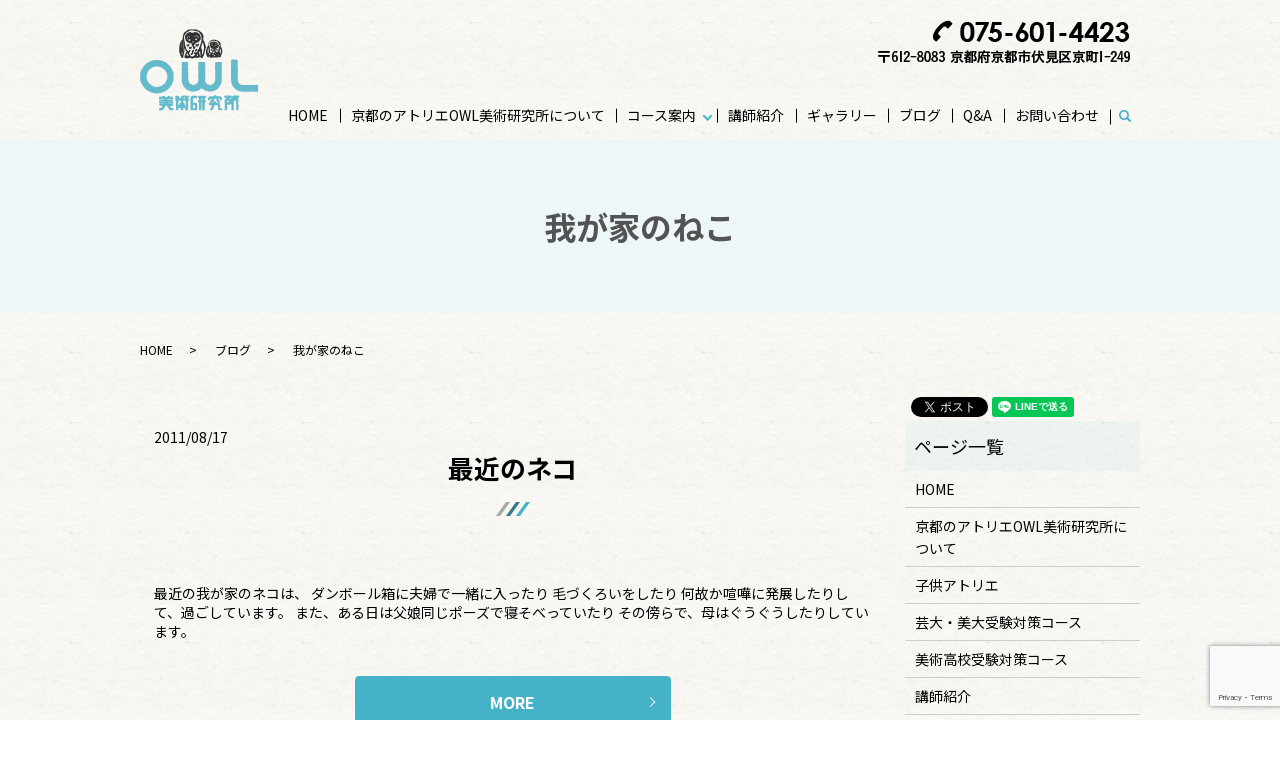

--- FILE ---
content_type: text/html; charset=UTF-8
request_url: https://www.to-gi.com/category/blog/neko
body_size: 16197
content:

<!DOCTYPE HTML>
<html lang="ja">
<head prefix="og: http://ogp.me/ns# fb: http://ogp.me/ns/fb# article: http://ogp.me/ns/article#">
  <meta charset="utf-8">
  <meta http-equiv="X-UA-Compatible" content="IE=edge,chrome=1">
  <meta name="viewport" content="width=device-width, initial-scale=1">
  
<title>我が家のねこ</title>
	<style>img:is([sizes="auto" i], [sizes^="auto," i]) { contain-intrinsic-size: 3000px 1500px }</style>
	
		<!-- All in One SEO 4.8.2 - aioseo.com -->
	<meta name="robots" content="max-image-preview:large" />
	<link rel="canonical" href="https://www.to-gi.com/category/blog/neko" />
	<link rel="next" href="https://www.to-gi.com/category/blog/neko/page/2" />
	<meta name="generator" content="All in One SEO (AIOSEO) 4.8.2" />
		<script type="application/ld+json" class="aioseo-schema">
			{"@context":"https:\/\/schema.org","@graph":[{"@type":"BreadcrumbList","@id":"https:\/\/www.to-gi.com\/category\/blog\/neko#breadcrumblist","itemListElement":[{"@type":"ListItem","@id":"https:\/\/www.to-gi.com\/#listItem","position":1,"name":"\u5bb6","item":"https:\/\/www.to-gi.com\/","nextItem":{"@type":"ListItem","@id":"https:\/\/www.to-gi.com\/category\/blog#listItem","name":"\u30d6\u30ed\u30b0"}},{"@type":"ListItem","@id":"https:\/\/www.to-gi.com\/category\/blog#listItem","position":2,"name":"\u30d6\u30ed\u30b0","item":"https:\/\/www.to-gi.com\/category\/blog","nextItem":{"@type":"ListItem","@id":"https:\/\/www.to-gi.com\/category\/blog\/neko#listItem","name":"\u6211\u304c\u5bb6\u306e\u306d\u3053"},"previousItem":{"@type":"ListItem","@id":"https:\/\/www.to-gi.com\/#listItem","name":"\u5bb6"}},{"@type":"ListItem","@id":"https:\/\/www.to-gi.com\/category\/blog\/neko#listItem","position":3,"name":"\u6211\u304c\u5bb6\u306e\u306d\u3053","previousItem":{"@type":"ListItem","@id":"https:\/\/www.to-gi.com\/category\/blog#listItem","name":"\u30d6\u30ed\u30b0"}}]},{"@type":"CollectionPage","@id":"https:\/\/www.to-gi.com\/category\/blog\/neko#collectionpage","url":"https:\/\/www.to-gi.com\/category\/blog\/neko","name":"\u6211\u304c\u5bb6\u306e\u306d\u3053","inLanguage":"ja","isPartOf":{"@id":"https:\/\/www.to-gi.com\/#website"},"breadcrumb":{"@id":"https:\/\/www.to-gi.com\/category\/blog\/neko#breadcrumblist"}},{"@type":"Organization","@id":"https:\/\/www.to-gi.com\/#organization","name":"\u6771\u5100\u753b\u587e\u00a0OWL\u7f8e\u8853\u7814\u7a76\u6240","description":"\u8001\u8217\u306e\u4eac\u90fd\u5e02\u4f0f\u898b\u533a\u306b\u3042\u308b\u7d75\u753b\u6559\u5ba4 OWL\u7f8e\u8853\u7814\u7a76\u6240","url":"https:\/\/www.to-gi.com\/"},{"@type":"WebSite","@id":"https:\/\/www.to-gi.com\/#website","url":"https:\/\/www.to-gi.com\/","name":"\u6771\u5100\u753b\u587e\u00a0OWL\u7f8e\u8853\u7814\u7a76\u6240","description":"\u8001\u8217\u306e\u4eac\u90fd\u5e02\u4f0f\u898b\u533a\u306b\u3042\u308b\u7d75\u753b\u6559\u5ba4 OWL\u7f8e\u8853\u7814\u7a76\u6240","inLanguage":"ja","publisher":{"@id":"https:\/\/www.to-gi.com\/#organization"}}]}
		</script>
		<!-- All in One SEO -->


<!-- Google Tag Manager for WordPress by gtm4wp.com -->
<script data-cfasync="false" data-pagespeed-no-defer>
	var gtm4wp_datalayer_name = "dataLayer";
	var dataLayer = dataLayer || [];
</script>
<!-- End Google Tag Manager for WordPress by gtm4wp.com --><link rel='dns-prefetch' href='//www.googletagmanager.com' />
<link rel="alternate" type="application/rss+xml" title="東儀画塾 OWL美術研究所 &raquo; 我が家のねこ カテゴリーのフィード" href="https://www.to-gi.com/category/blog/neko/feed" />
<meta name="description" content="[1ページ目] 我が家のねこ について 東儀画塾 OWL美術研究所 老舗の京都市伏見区にある絵画教室 OWL美術研究所" /><link rel='stylesheet' id='vkExUnit_common_style-css' href='https://www.to-gi.com/wp-content/plugins/vk-all-in-one-expansion-unit/assets/css/vkExUnit_style.css?ver=9.108.2.2' type='text/css' media='all' />
<style id='vkExUnit_common_style-inline-css' type='text/css'>
:root {--ver_page_top_button_url:url(https://www.to-gi.com/wp-content/plugins/vk-all-in-one-expansion-unit/assets/images/to-top-btn-icon.svg);}@font-face {font-weight: normal;font-style: normal;font-family: "vk_sns";src: url("https://www.to-gi.com/wp-content/plugins/vk-all-in-one-expansion-unit/inc/sns/icons/fonts/vk_sns.eot?-bq20cj");src: url("https://www.to-gi.com/wp-content/plugins/vk-all-in-one-expansion-unit/inc/sns/icons/fonts/vk_sns.eot?#iefix-bq20cj") format("embedded-opentype"),url("https://www.to-gi.com/wp-content/plugins/vk-all-in-one-expansion-unit/inc/sns/icons/fonts/vk_sns.woff?-bq20cj") format("woff"),url("https://www.to-gi.com/wp-content/plugins/vk-all-in-one-expansion-unit/inc/sns/icons/fonts/vk_sns.ttf?-bq20cj") format("truetype"),url("https://www.to-gi.com/wp-content/plugins/vk-all-in-one-expansion-unit/inc/sns/icons/fonts/vk_sns.svg?-bq20cj#vk_sns") format("svg");}
.veu_promotion-alert__content--text {border: 1px solid rgba(0,0,0,0.125);padding: 0.5em 1em;border-radius: var(--vk-size-radius);margin-bottom: var(--vk-margin-block-bottom);font-size: 0.875rem;}/* Alert Content部分に段落タグを入れた場合に最後の段落の余白を0にする */.veu_promotion-alert__content--text p:last-of-type{margin-bottom:0;margin-top: 0;}
</style>
<link rel='stylesheet' id='wp-block-library-css' href='https://www.to-gi.com/wp-includes/css/dist/block-library/style.min.css?ver=6.8.3' type='text/css' media='all' />
<style id='classic-theme-styles-inline-css' type='text/css'>
/*! This file is auto-generated */
.wp-block-button__link{color:#fff;background-color:#32373c;border-radius:9999px;box-shadow:none;text-decoration:none;padding:calc(.667em + 2px) calc(1.333em + 2px);font-size:1.125em}.wp-block-file__button{background:#32373c;color:#fff;text-decoration:none}
</style>
<style id='safe-svg-svg-icon-style-inline-css' type='text/css'>
.safe-svg-cover{text-align:center}.safe-svg-cover .safe-svg-inside{display:inline-block;max-width:100%}.safe-svg-cover svg{height:100%;max-height:100%;max-width:100%;width:100%}

</style>
<style id='global-styles-inline-css' type='text/css'>
:root{--wp--preset--aspect-ratio--square: 1;--wp--preset--aspect-ratio--4-3: 4/3;--wp--preset--aspect-ratio--3-4: 3/4;--wp--preset--aspect-ratio--3-2: 3/2;--wp--preset--aspect-ratio--2-3: 2/3;--wp--preset--aspect-ratio--16-9: 16/9;--wp--preset--aspect-ratio--9-16: 9/16;--wp--preset--color--black: #000000;--wp--preset--color--cyan-bluish-gray: #abb8c3;--wp--preset--color--white: #ffffff;--wp--preset--color--pale-pink: #f78da7;--wp--preset--color--vivid-red: #cf2e2e;--wp--preset--color--luminous-vivid-orange: #ff6900;--wp--preset--color--luminous-vivid-amber: #fcb900;--wp--preset--color--light-green-cyan: #7bdcb5;--wp--preset--color--vivid-green-cyan: #00d084;--wp--preset--color--pale-cyan-blue: #8ed1fc;--wp--preset--color--vivid-cyan-blue: #0693e3;--wp--preset--color--vivid-purple: #9b51e0;--wp--preset--gradient--vivid-cyan-blue-to-vivid-purple: linear-gradient(135deg,rgba(6,147,227,1) 0%,rgb(155,81,224) 100%);--wp--preset--gradient--light-green-cyan-to-vivid-green-cyan: linear-gradient(135deg,rgb(122,220,180) 0%,rgb(0,208,130) 100%);--wp--preset--gradient--luminous-vivid-amber-to-luminous-vivid-orange: linear-gradient(135deg,rgba(252,185,0,1) 0%,rgba(255,105,0,1) 100%);--wp--preset--gradient--luminous-vivid-orange-to-vivid-red: linear-gradient(135deg,rgba(255,105,0,1) 0%,rgb(207,46,46) 100%);--wp--preset--gradient--very-light-gray-to-cyan-bluish-gray: linear-gradient(135deg,rgb(238,238,238) 0%,rgb(169,184,195) 100%);--wp--preset--gradient--cool-to-warm-spectrum: linear-gradient(135deg,rgb(74,234,220) 0%,rgb(151,120,209) 20%,rgb(207,42,186) 40%,rgb(238,44,130) 60%,rgb(251,105,98) 80%,rgb(254,248,76) 100%);--wp--preset--gradient--blush-light-purple: linear-gradient(135deg,rgb(255,206,236) 0%,rgb(152,150,240) 100%);--wp--preset--gradient--blush-bordeaux: linear-gradient(135deg,rgb(254,205,165) 0%,rgb(254,45,45) 50%,rgb(107,0,62) 100%);--wp--preset--gradient--luminous-dusk: linear-gradient(135deg,rgb(255,203,112) 0%,rgb(199,81,192) 50%,rgb(65,88,208) 100%);--wp--preset--gradient--pale-ocean: linear-gradient(135deg,rgb(255,245,203) 0%,rgb(182,227,212) 50%,rgb(51,167,181) 100%);--wp--preset--gradient--electric-grass: linear-gradient(135deg,rgb(202,248,128) 0%,rgb(113,206,126) 100%);--wp--preset--gradient--midnight: linear-gradient(135deg,rgb(2,3,129) 0%,rgb(40,116,252) 100%);--wp--preset--font-size--small: 13px;--wp--preset--font-size--medium: 20px;--wp--preset--font-size--large: 36px;--wp--preset--font-size--x-large: 42px;--wp--preset--spacing--20: 0.44rem;--wp--preset--spacing--30: 0.67rem;--wp--preset--spacing--40: 1rem;--wp--preset--spacing--50: 1.5rem;--wp--preset--spacing--60: 2.25rem;--wp--preset--spacing--70: 3.38rem;--wp--preset--spacing--80: 5.06rem;--wp--preset--shadow--natural: 6px 6px 9px rgba(0, 0, 0, 0.2);--wp--preset--shadow--deep: 12px 12px 50px rgba(0, 0, 0, 0.4);--wp--preset--shadow--sharp: 6px 6px 0px rgba(0, 0, 0, 0.2);--wp--preset--shadow--outlined: 6px 6px 0px -3px rgba(255, 255, 255, 1), 6px 6px rgba(0, 0, 0, 1);--wp--preset--shadow--crisp: 6px 6px 0px rgba(0, 0, 0, 1);}:where(.is-layout-flex){gap: 0.5em;}:where(.is-layout-grid){gap: 0.5em;}body .is-layout-flex{display: flex;}.is-layout-flex{flex-wrap: wrap;align-items: center;}.is-layout-flex > :is(*, div){margin: 0;}body .is-layout-grid{display: grid;}.is-layout-grid > :is(*, div){margin: 0;}:where(.wp-block-columns.is-layout-flex){gap: 2em;}:where(.wp-block-columns.is-layout-grid){gap: 2em;}:where(.wp-block-post-template.is-layout-flex){gap: 1.25em;}:where(.wp-block-post-template.is-layout-grid){gap: 1.25em;}.has-black-color{color: var(--wp--preset--color--black) !important;}.has-cyan-bluish-gray-color{color: var(--wp--preset--color--cyan-bluish-gray) !important;}.has-white-color{color: var(--wp--preset--color--white) !important;}.has-pale-pink-color{color: var(--wp--preset--color--pale-pink) !important;}.has-vivid-red-color{color: var(--wp--preset--color--vivid-red) !important;}.has-luminous-vivid-orange-color{color: var(--wp--preset--color--luminous-vivid-orange) !important;}.has-luminous-vivid-amber-color{color: var(--wp--preset--color--luminous-vivid-amber) !important;}.has-light-green-cyan-color{color: var(--wp--preset--color--light-green-cyan) !important;}.has-vivid-green-cyan-color{color: var(--wp--preset--color--vivid-green-cyan) !important;}.has-pale-cyan-blue-color{color: var(--wp--preset--color--pale-cyan-blue) !important;}.has-vivid-cyan-blue-color{color: var(--wp--preset--color--vivid-cyan-blue) !important;}.has-vivid-purple-color{color: var(--wp--preset--color--vivid-purple) !important;}.has-black-background-color{background-color: var(--wp--preset--color--black) !important;}.has-cyan-bluish-gray-background-color{background-color: var(--wp--preset--color--cyan-bluish-gray) !important;}.has-white-background-color{background-color: var(--wp--preset--color--white) !important;}.has-pale-pink-background-color{background-color: var(--wp--preset--color--pale-pink) !important;}.has-vivid-red-background-color{background-color: var(--wp--preset--color--vivid-red) !important;}.has-luminous-vivid-orange-background-color{background-color: var(--wp--preset--color--luminous-vivid-orange) !important;}.has-luminous-vivid-amber-background-color{background-color: var(--wp--preset--color--luminous-vivid-amber) !important;}.has-light-green-cyan-background-color{background-color: var(--wp--preset--color--light-green-cyan) !important;}.has-vivid-green-cyan-background-color{background-color: var(--wp--preset--color--vivid-green-cyan) !important;}.has-pale-cyan-blue-background-color{background-color: var(--wp--preset--color--pale-cyan-blue) !important;}.has-vivid-cyan-blue-background-color{background-color: var(--wp--preset--color--vivid-cyan-blue) !important;}.has-vivid-purple-background-color{background-color: var(--wp--preset--color--vivid-purple) !important;}.has-black-border-color{border-color: var(--wp--preset--color--black) !important;}.has-cyan-bluish-gray-border-color{border-color: var(--wp--preset--color--cyan-bluish-gray) !important;}.has-white-border-color{border-color: var(--wp--preset--color--white) !important;}.has-pale-pink-border-color{border-color: var(--wp--preset--color--pale-pink) !important;}.has-vivid-red-border-color{border-color: var(--wp--preset--color--vivid-red) !important;}.has-luminous-vivid-orange-border-color{border-color: var(--wp--preset--color--luminous-vivid-orange) !important;}.has-luminous-vivid-amber-border-color{border-color: var(--wp--preset--color--luminous-vivid-amber) !important;}.has-light-green-cyan-border-color{border-color: var(--wp--preset--color--light-green-cyan) !important;}.has-vivid-green-cyan-border-color{border-color: var(--wp--preset--color--vivid-green-cyan) !important;}.has-pale-cyan-blue-border-color{border-color: var(--wp--preset--color--pale-cyan-blue) !important;}.has-vivid-cyan-blue-border-color{border-color: var(--wp--preset--color--vivid-cyan-blue) !important;}.has-vivid-purple-border-color{border-color: var(--wp--preset--color--vivid-purple) !important;}.has-vivid-cyan-blue-to-vivid-purple-gradient-background{background: var(--wp--preset--gradient--vivid-cyan-blue-to-vivid-purple) !important;}.has-light-green-cyan-to-vivid-green-cyan-gradient-background{background: var(--wp--preset--gradient--light-green-cyan-to-vivid-green-cyan) !important;}.has-luminous-vivid-amber-to-luminous-vivid-orange-gradient-background{background: var(--wp--preset--gradient--luminous-vivid-amber-to-luminous-vivid-orange) !important;}.has-luminous-vivid-orange-to-vivid-red-gradient-background{background: var(--wp--preset--gradient--luminous-vivid-orange-to-vivid-red) !important;}.has-very-light-gray-to-cyan-bluish-gray-gradient-background{background: var(--wp--preset--gradient--very-light-gray-to-cyan-bluish-gray) !important;}.has-cool-to-warm-spectrum-gradient-background{background: var(--wp--preset--gradient--cool-to-warm-spectrum) !important;}.has-blush-light-purple-gradient-background{background: var(--wp--preset--gradient--blush-light-purple) !important;}.has-blush-bordeaux-gradient-background{background: var(--wp--preset--gradient--blush-bordeaux) !important;}.has-luminous-dusk-gradient-background{background: var(--wp--preset--gradient--luminous-dusk) !important;}.has-pale-ocean-gradient-background{background: var(--wp--preset--gradient--pale-ocean) !important;}.has-electric-grass-gradient-background{background: var(--wp--preset--gradient--electric-grass) !important;}.has-midnight-gradient-background{background: var(--wp--preset--gradient--midnight) !important;}.has-small-font-size{font-size: var(--wp--preset--font-size--small) !important;}.has-medium-font-size{font-size: var(--wp--preset--font-size--medium) !important;}.has-large-font-size{font-size: var(--wp--preset--font-size--large) !important;}.has-x-large-font-size{font-size: var(--wp--preset--font-size--x-large) !important;}
:where(.wp-block-post-template.is-layout-flex){gap: 1.25em;}:where(.wp-block-post-template.is-layout-grid){gap: 1.25em;}
:where(.wp-block-columns.is-layout-flex){gap: 2em;}:where(.wp-block-columns.is-layout-grid){gap: 2em;}
:root :where(.wp-block-pullquote){font-size: 1.5em;line-height: 1.6;}
</style>
<link rel='stylesheet' id='biz-cal-style-css' href='https://www.to-gi.com/wp-content/plugins/biz-calendar/biz-cal.css?ver=2.1.0' type='text/css' media='all' />
<link rel='stylesheet' id='contact-form-7-css' href='https://www.to-gi.com/wp-content/plugins/contact-form-7/includes/css/styles.css?ver=6.1.4' type='text/css' media='all' />
<link rel='stylesheet' id='veu-cta-css' href='https://www.to-gi.com/wp-content/plugins/vk-all-in-one-expansion-unit/inc/call-to-action/package/assets/css/style.css?ver=9.108.2.2' type='text/css' media='all' />
<script type="text/javascript" src="https://www.to-gi.com/wp-content/themes/tougi.net_theme/assets/js/vendor/jquery.min.js?ver=6.8.3" id="jquery-js"></script>
<script type="text/javascript" id="biz-cal-script-js-extra">
/* <![CDATA[ */
var bizcalOptions = {"holiday_title":"","sun":"on","mon":"on","fri":"on","holiday":"on","temp_holidays":"2019-08-17\r\n2019-08-13\r\n2019-08-14\r\n2019-08-15\r\n2019-10-22\r\n2019-10-30\r\n2019-10-31\r\n2024-12-31\r\n2019-11-23\r\n2019-12-31\r\n2020-01-01\r\n2020-01-02\r\n2020-01-04\r\n2020-03-19\r\n2020-03-31\r\n2020-04-29\r\n2020-05-02\r\n2020-05-05\r\n2020-05-06\r\n2020-06-30\r\n2020-07-23\r\n2020-07-29\r\n2020-08-15\r\n\r\n2020-09-22\r\n2020-09-30\r\n2020-10-29\r\n2020-10-31\r\n2020-11-03\r\n2020-12-29\r\n2020-12-30\r\n2020-12-31\r\n2021-01-02\r\n2021-03-20\r\n2021-03-29\r\n2021-03-30\r\n2021-03-31\r\n2021-04-29\r\n2021-05-04\r\n2021-05-05\r\n2021-06-15\r\n2021-06-30\r\n2021-07-22\r\n2021-08-28\r\n2021-08-31\r\n2021-09-23\r\n2021-09-29\r\n2021-10-30\r\n2021-11-03\r\n2021-11-23\r\n2021-12-29\r\n2021-12-30\r\n2022-01-04\r\n2022-03-29\r\n2022-03-30\r\n2022-03-31\r\n2022-04-30\r\n2022-05-03\r\n2022-05-04\r\n2022-05-05\r\n2022-05-24\r\n2022-05-25\r\n2022-08-30\r\n2022-08-31\r\n2022-10-29\r\n2022-11-03\r\n2022-11-23\r\n2022-12-29\r\n2022-12-31\r\n2023-01-03\r\n2022-12-31\r\n2023-01-04\r\n2023-03-21\r\n2023-03-29\r\n2023-03-30\r\n2023-04-29\r\n2023-05-02\r\n2023-05-03\r\n2023-05-04\r\n2023-08-12\r\n2023-08-15\r\n2023-08-30\r\n2023-08-31\r\n2023-09-23\r\n2023-10-31\r\n2023-11-01\r\n2023-10-02\r\n2023-10-04\r\n2023-10-04\r\n2023-10-08\r\n2023-10-09\r\n2023-10-11\r\n2023-10-14\r\n2023-10-15\r\n2023-10-16\r\n2023-10-18\r\n2023-10-21\r\n2023-10-22\r\n2023-10-23\r\n2023-10-25\r\n2023-10-28\r\n2023-11-23\r\n2023-11-29\r\n2023-12-30\r\n2024-03-20\r\n2024-03-30\r\n2024-04-30\r\n2024-05-01\r\n2024-05-02\r\n2024-05-04\r\n2024-08-13\r\n2024-08-14\r\n2024-08-15\r\n2024-08-17\r\n2024-10-29\r\n2024-10-30\r\n2024-10-31\r\n2024-11-23\r\n2025-04-29\r\n2025-04-30\r\n2025-05-01\r\n2025-05-03\r\n2025-05-06\r\n2025-09-23\r\n2025-10-29\r\n2025-10-30\r\n2025-11-01\r\n2025-12-30\r\n2025-12-31\r\n2026-01-01\r\n2026-01-03","temp_weekdays":"2021-07-29\r\n2021-07-31\r\n2022-08-11\r\n2022-08-13\r\n2023-02-11\r\n2023-02-23","eventday_title":"\u958b\u8b1b\u65e5\u3000\uff08\u5b50\u4f9b\u30a2\u30c8\u30ea\u30a8\u306f\u6728\u66dc\u65e5\u571f\u66dc\u65e5\uff09\uff12\uff10\uff12\uff15\u5e7412\u6708\u306f\uff12\uff17\u65e5\u307e\u3067\uff12\uff10\uff12\uff16\u5e74\uff11\u6708\u306f\uff16\u65e5\u3088\u308a\u958b\u8b1b\u3057\u307e\u3059\u3002\uff11\u6708\uff11\uff19\u65e5\u304b\u3089\uff12\u6708\u306e\uff12\uff14\u65e5\u307e\u3067\u306f\u3001\u6708\u66dc\u65e5\u91d1\u66dc\u65e5\u3092\u542b\u307f\u56fd\u516c\u7acb\u5927\u5b66\u304a\u3088\u3073\u96e3\u95a2\u79c1\u5927\u5e0c\u671b\u8005\u3092\u5bfe\u8c61\u306b\u5927\u5e45\u306b\u6642\u9593\u3092\u62e1\u5927\u3057\u3066\u958b\u8b1b\u3057\u307e\u3059\u3002\u304f\u308f\u3057\u304f\u306f\u304a\u554f\u5408\u305b\u304f\u3060\u3055\u3044","eventday_url":"","eventdays":"2019-06-06\r\n2019-06-13\r\n2019-06-20\r\n2019-06-29\r\n2019-06-01\r\n2019-06-08\r\n2019-06-15\r\n2019-06-27\r\n\r\n\r\n2019-07-04\r\n2019-07-06\r\n2019-07-11\r\n2019-07-13\r\n2019-07-18\r\n2019-07-20\r\n2019-07-25\r\n2019-07-27\r\n\r\n2019-08-01\r\n2019-08-03\r\n2019-08-08\r\n2019-08-10\r\n2019-08-22\r\n2019-08-24\r\n2019-08-29\r\n2019-08-31\r\n2019-09-05\r\n2019-09-07\r\n2019-09-12\r\n2019-09-14\r\n2019-09-19\r\n2019-09-21\r\n2019-09-26\r\n2019-09-28\r\n2019-10-03\r\n2019-10-05\r\n2019-10-10\r\n2019-10-12\r\n2019-10-17\r\n2019-10-19\r\n2019-10-24\r\n2019-10-26\r\n2019-11-02\r\n2019-11-07\r\n2019-11-09\r\n2019-11-14\r\n2019-11-16\r\n2019-11-21\r\n2019-11-28\r\n2019-11-30\r\n2019-12-05\r\n2019-12-07\r\n2019-12-12\r\n2019-12-14\r\n2019-12-19\r\n2019-12-21\r\n2019-12-26\r\n2019-12-28\r\n2020-01-07\r\n2020-01-08\r\n2020-01-09\r\n2020-01-11\r\n2020-01-14\r\n2020-01-15\r\n2020-01-16\r\n2020-01-18\r\n2020-01-21\r\n2020-01-22\r\n2020-01-23\r\n2020-01-25\r\n2020-01-28\r\n2020-01-29\r\n2020-01-30\r\n2020-02-01\r\n2020-02-04\r\n2020-02-05\r\n2020-02-06\r\n2020-02-08\r\n2020-02-11\r\n2020-02-12\r\n2020-02-13\r\n2020-02-15\r\n2020-02-18\r\n2020-02-19\r\n2020-02-20\r\n2020-02-22\r\n2020-02-25\r\n2020-02-26\r\n2020-02-27\r\n2020-02-29\r\n2020-03-03\r\n2020-03-04\r\n2020-03-05\r\n2020-03-07\r\n2020-03-10\r\n2020-03-11\r\n2020-03-12\r\n2020-03-14\r\n2020-03-17\r\n2020-03-18\r\n2020-03-21\r\n2020-03-24\r\n2020-03-25\r\n2020-03-26\r\n2020-03-28\r\n2020-04-01\r\n2020-04-02\r\n2020-04-04\r\n2020-04-07\r\n2020-04-08\r\n2020-04-09\r\n2020-04-11\r\n2020-04-14\r\n2020-04-15\r\n2020-04-16\r\n2020-04-18\r\n2020-04-21\r\n2020-04-22\r\n2020-04-23\r\n2020-04-25\r\n2020-04-28\r\n2020-04-30\r\n2020-05-07\r\n2020-05-09\r\n2020-05-12\r\n2020-05-13\r\n2020-05-14\r\n2020-05-16\r\n2020-05-19\r\n2020-05-20\r\n2020-05-21\r\n2020-05-23\r\n2020-05-26\r\n2020-05-27\r\n2020-05-28\r\n2020-05-30\r\n2020-06-02\r\n2020-06-03\r\n2020-06-04\r\n2020-06-06\r\n2020-06-09\r\n2020-06-10\r\n2020-06-11\r\n2020-06-13\r\n2020-06-16\r\n2020-06-17\r\n2020-06-18\r\n2020-06-20\r\n2020-06-23\r\n2020-06-24\r\n2020-06-25\r\n2020-06-27\r\n2020-06-30\r\n2020-07-01\r\n2020-07-02\r\n2020-07-04\r\n2020-07-07\r\n2020-07-08\r\n2020-07-09\r\n2020-07-11\r\n2020-07-14\r\n2020-07-15\r\n2020-07-16\r\n2020-07-18\r\n2020-07-21\r\n2020-07-22\r\n\r\n2020-07-25\r\n2020-07-28\r\n\r\n2020-07-30\r\n\r\n2020-08-01\r\n2020-08-04\r\n2020-08-05\r\n2020-08-06\r\n2020-08-08\r\n2020-08-11\r\n2020-08-12\r\n2020-08-13\r\n2020-08-18\r\n2020-08-19\r\n2020-08-20\r\n2020-08-22\r\n2020-08-25\r\n2020-08-26\r\n2020-08-27\r\n2020-08-29\r\n2020-09-01\r\n2020-09-02\r\n2020-09-03\r\n2020-09-05\r\n2020-09-08\r\n2020-09-09\r\n2020-09-10\r\n2020-09-12\r\n2020-09-15\r\n2020-09-16\r\n2020-09-17\r\n2020-09-19\r\n\r\n2020-09-23\r\n2020-09-24\r\n2020-09-26\r\n2020-09-29\r\n\r\n2020-10-01\r\n2020-10-01\r\n2020-10-03\r\n2020-10-06\r\n2020-10-07\r\n2020-10-08\r\n2020-10-10\r\n2020-10-13\r\n2020-10-14\r\n2020-10-15\r\n\r\n2020-10-17\r\n2020-10-20\r\n2020-10-21\r\n2020-10-22\r\n2020-10-24\r\n2020-10-27\r\n2020-10-28\r\n\r\n\r\n2020-11-04\r\n2020-11-05\r\n2020-11-07\r\n2020-11-10\r\n2020-11-11\r\n2020-11-12\r\n2020-11-14\r\n2020-11-17\r\n2020-11-18\r\n2020-11-19\r\n2020-11-21\r\n2020-11-24\r\n2020-11-25\r\n2020-11-26\r\n2020-11-28\r\n2020-12-01\r\n2020-12-02\r\n2020-12-03\r\n2020-12-05\r\n2020-12-08\r\n2020-12-09\r\n2020-12-10\r\n2020-12-12\r\n2020-12-15\r\n2020-12-16\r\n2020-12-17\r\n2020-12-19\r\n2020-12-22\r\n2020-12-23\r\n2020-12-24\r\n2020-12-26\r\n2021-01-05\r\n2021-01-06\r\n2021-01-07\r\n2021-01-09\r\n2021-01-12\r\n2021-01-13\r\n2021-01-14\r\n2021-01-16\r\n2021-01-19\r\n2021-01-20\r\n2021-01-21\r\n2021-01-23\r\n2021-01-26\r\n2021-01-27\r\n2021-01-28\r\n2021-01-30\r\n\r\n2021-02-02\r\n2021-02-03\r\n2021-02-04\r\n2021-02-06\r\n2021-02-09\r\n2021-02-10\r\n2021-02-11\r\n2021-02-13\r\n2021-02-16\r\n2021-02-17\r\n2021-02-18\r\n2021-02-20\r\n2021-02-23\r\n2021-02-24\r\n2021-02-25\r\n2021-02-27\r\n2021-03-02\r\n2021-03-03\r\n2021-03-04\r\n2021-03-06\r\n2021-03-09\r\n2021-03-10\r\n2021-03-11\r\n2021-03-13\r\n2021-03-16\r\n2021-03-17\r\n2021-03-18\r\n\r\n2021-03-23\r\n2021-03-24\r\n2021-03-25\r\n2021-03-27\r\n2021-04-01\r\n2021-04-03\r\n2021-04-06\r\n2021-04-07\r\n2021-04-08\r\n2021-04-10\r\n2021-04-13\r\n2021-04-14\r\n2021-04-15\r\n2021-04-17\r\n2021-04-20\r\n2021-04-21\r\n2021-04-22\r\n2021-04-24\r\n2021-04-27\r\n2021-04-28\r\n2021-05-01\r\n2021-05-06\r\n2021-05-08\r\n2021-05-11\r\n2021-05-12\r\n2021-05-13\r\n2021-05-15\r\n2021-05-18\r\n2021-05-19\r\n2021-05-20\r\n2021-05-22\r\n2021-05-25\r\n2021-05-26\r\n2021-05-27\r\n2021-05-29\r\n2021-06-01\r\n2021-06-02\r\n2021-06-03\r\n2021-06-05\r\n2021-06-08\r\n2021-06-09\r\n2021-06-10\r\n2021-06-12\r\n2021-06-16\r\n2021-06-17\r\n2021-06-19\r\n2021-06-22\r\n2021-06-23\r\n2021-06-24\r\n2021-06-26\r\n2021-06-29\r\n2021-07-01\r\n2021-07-03\r\n2021-07-06\r\n2021-07-07\r\n2021-07-08\r\n2021-07-10\r\n2021-07-13\r\n2021-07-14\r\n2021-07-15\r\n2021-07-17\r\n2021-07-20\r\n2021-07-21\r\n\r\n2021-07-24\r\n2021-07-27\r\n2021-07-28\r\n2021-07-29\r\n2021-07-31\r\n2021-08-03\r\n2021-08-04\r\n2021-08-05\r\n2021-08-07\r\n2021-08-10\r\n2021-08-11\r\n2021-08-12\r\n2021-08-14\r\n2021-08-17\r\n2021-08-18\r\n2021-08-19\r\n2021-08-21\r\n2021-08-24\r\n2021-08-25\r\n2021-08-26\r\n2021-09-01\r\n2021-09-02\r\n2021-09-04\r\n2021-09-07\r\n2021-09-08\r\n2021-09-09\r\n2021-09-11\r\n2021-09-14\r\n2021-09-15\r\n2021-09-16\r\n2021-09-18\r\n2021-09-21\r\n2021-09-22\r\n2021-09-25\r\n2021-09-28\r\n\r\n2021-09-30\r\n2021-10-02\r\n2021-10-05\r\n2021-10-06\r\n2021-10-07\r\n2021-10-09\r\n2021-10-12\r\n2021-10-13\r\n2021-10-14\r\n2021-10-16\r\n2021-10-19\r\n2021-10-20\r\n2021-10-21\r\n2021-10-23\r\n2021-10-26\r\n2021-10-27\r\n2021-10-28\r\n2021-11-02\r\n\r\n2021-11-04\r\n2021-11-06\r\n2021-11-09\r\n2021-11-10\r\n2021-11-11\r\n2021-11-13\r\n2021-11-16\r\n2021-11-17\r\n2021-11-18\r\n2021-11-20\r\n\r\n2021-11-24\r\n2021-11-25\r\n2021-11-27\r\n2021-11-30\r\n2021-12-01\r\n2021-12-02\r\n2021-12-04\r\n2021-12-07\r\n2021-12-08\r\n2021-12-09\r\n2021-12-11\r\n2021-12-14\r\n2021-12-15\r\n2021-12-16\r\n2021-12-18\r\n2021-12-21\r\n2021-12-22\r\n2021-12-23\r\n2021-12-25\r\n2021-12-28\r\n\r\n2022-01-05\r\n2022-01-06\r\n2022-01-08\r\n2022-01-11\r\n2022-01-12\r\n2022-01-13\r\n2022-01-15\r\n2022-01-18\r\n2022-01-19\r\n2022-01-20\r\n2022-01-22\r\n2022-01-25\r\n2022-01-26\r\n2022-01-27\r\n2022-01-29\r\n2022-02-01\r\n2022-02-02\r\n2022-02-03\r\n2022-02-05\r\n2022-02-08\r\n2022-02-09\r\n2022-02-10\r\n2022-02-12\r\n2022-02-15\r\n2022-02-16\r\n2022-02-17\r\n2022-02-19\r\n2022-02-22\r\n2022-02-24\r\n2022-02-26\r\n2022-03-01\r\n2022-03-02\r\n2022-03-03\r\n2022-03-05\r\n2022-03-08\r\n2022-03-09\r\n2022-03-10\r\n2022-03-12\r\n2022-03-15\r\n2022-03-16\r\n2022-03-17\r\n2022-03-19\r\n2022-03-22\r\n2022-03-23\r\n2022-03-24\r\n2022-03-26\r\n2022-04-02\r\n2022-04-05\r\n2022-04-06\r\n2022-04-07\r\n2022-04-09\r\n2022-04-12\r\n2022-04-13\r\n2022-04-14\r\n2022-04-16\r\n2022-04-19\r\n2022-04-20\r\n2022-04-21\r\n2022-04-23\r\n2022-04-26\r\n2022-04-27\r\n2022-04-28\r\n2022-05-07\r\n2022-05-10\r\n2022-05-11\r\n2022-05-12\r\n2022-05-14\r\n2022-05-17\r\n2022-05-18\r\n2022-05-19\r\n\r\n2022-05-21\r\n\r\n2022-05-26\r\n2022-05-28\r\n2022-05-31\r\n\r\n\r\n2022-06-01\r\n2022-06-02\r\n2022-06-04\r\n2022-06-07\r\n2022-06-08\r\n2022-06-09\r\n2022-06-11\r\n2022-06-14\r\n2022-06-15\r\n2022-06-16\r\n2022-06-18\r\n2022-06-21\r\n2022-06-22\r\n2022-06-23\r\n2022-06-25\r\n2022-06-28\r\n2022-06-29\r\n2022-06-30\r\n2022-07-02\r\n2022-07-05\r\n2022-07-06\r\n2022-07-07\r\n2022-07-09\r\n2022-07-12\r\n2022-07-13\r\n2022-07-14\r\n2022-07-16\r\n2022-07-19\r\n2022-07-20\r\n2022-07-21\r\n2022-07-23\r\n2022-07-26\r\n2022-07-27\r\n2022-07-28\r\n2022-07-30\r\n2022-08-02\r\n2022-08-03\r\n2022-08-04\r\n2022-08-06\r\n2022-08-09\r\n2022-08-10\r\n2022-08-16\r\n2022-08-17\r\n2022-08-18\r\n2022-08-20\r\n2022-08-23\r\n2022-08-24\r\n2022-08-25\r\n2022-08-27\r\n2022-09-01\r\n2022-09-03\r\n2022-09-06\r\n2022-09-07\r\n2022-09-08\r\n2022-09-10\r\n2022-09-13\r\n2022-09-14\r\n2022-09-15\r\n2022-09-17\r\n2022-09-20\r\n2022-09-21\r\n2022-09-22\r\n2022-09-24\r\n2022-09-27\r\n2022-09-28\r\n2022-09-29\r\n2022-10-01\r\n2022-10-04\r\n2022-10-05\r\n2022-10-06\r\n2022-10-08\r\n2022-10-11\r\n2022-10-12\r\n2022-10-13\r\n2022-10-15\r\n2022-10-18\r\n2022-10-19\r\n2022-10-20\r\n2022-10-22\r\n2022-10-25\r\n2022-10-26\r\n2022-10-27\r\n2022-11-01\r\n2022-11-02\r\n2022-11-05\r\n2022-11-08\r\n2022-11-09\r\n2022-11-10\r\n2022-11-12\r\n2022-11-15\r\n2022-11-16\r\n2022-11-17\r\n2022-11-19\r\n2022-11-22\r\n2022-11-24\r\n2022-11-26\r\n2022-11-29\r\n2022-11-30\r\n2022-12-01\r\n2022-12-03\r\n2022-12-06\r\n2022-12-07\r\n2022-12-08\r\n2022-12-10\r\n2022-12-13\r\n2022-12-14\r\n2022-12-15\r\n2022-12-17\r\n2022-12-20\r\n2022-12-21\r\n2022-12-22\r\n2022-12-24\r\n2022-12-27\r\n2022-12-28\r\n2022-12-31\r\n2023-01-05\r\n2023-01-07\r\n2023-01-10\r\n2023-01-11\r\n2023-01-12\r\n2023-01-14\r\n2023-01-17\r\n2023-01-18\r\n2023-01-19\r\n2023-01-21\r\n2023-01-24\r\n2023-01-25\r\n2023-01-26\r\n2023-01-28\r\n2023-01-31\r\n2023-02-01\r\n2023-02-02\r\n2023-02-04\r\n2023-02-07\r\n2023-02-08\r\n2023-02-09\r\n2023-02-11\r\n2023-02-14\r\n2023-02-15\r\n2023-02-16\r\n2023-02-18\r\n2023-02-21\r\n2023-02-22\r\n2023-02-23\r\n2023-02-25\r\n2023-02-28\r\n2023-03-01\r\n2023-03-02\r\n2023-03-04\r\n2023-03-07\r\n2023-03-08\r\n2023-03-09\r\n2023-03-11\r\n2023-03-14\r\n2023-03-15\r\n2023-03-16\r\n2023-03-18\r\n2023-03-22\r\n2023-03-23\r\n2023-03-25\r\n2023-03-28\r\n2023-04-01\r\n2023-04-04\r\n2023-04-05\r\n2023-04-06\r\n2023-04-08\r\n2023-04-11\r\n2023-04-12\r\n2023-04-13\r\n2023-04-15\r\n2023-04-18\r\n2023-04-19\r\n2023-04-20\r\n2023-04-22\r\n2023-04-25\r\n2023-04-26\r\n2023-04-27\r\n2023-05-06\r\n2023-05-09\r\n2023-05-10\r\n2023-05-11\r\n2023-05-13\r\n2023-05-16\r\n2023-05-17\r\n2023-05-18\r\n2023-05-20\r\n2023-05-23\r\n2023-05-24\r\n2023-05-25\r\n2023-05-27\r\n2023-05-30\r\n2023-05-31\r\n2023-06-01\r\n2023-06-03\r\n2023-06-06\r\n2023-06-07\r\n2023-06-08\r\n2023-06-10\r\n2023-06-13\r\n2023-06-14\r\n2023-06-15\r\n2023-06-17\r\n2023-06-20\r\n2023-06-21\r\n2023-06-22\r\n2023-06-24\r\n2023-06-27\r\n2023-06-28\r\n2023-06-29\r\n2023-07-01\r\n2023-07-04\r\n2023-07-05\r\n2023-07-06\r\n2023-07-08\r\n2023-07-11\r\n2023-07-12\r\n2023-07-13\r\n2023-07-15\r\n2023-07-18\r\n2023-07-19\r\n2023-07-20\r\n2023-07-22\r\n2023-07-25\r\n2023-07-26\r\n2023-07-27\r\n2023-07-29\r\n2023-08-01\r\n2023-08-02\r\n2023-08-03\r\n2023-08-05\r\n2023-08-08\r\n2023-08-09\r\n2023-08-10\r\n2023-08-15\r\n2023-08-16\r\n2023-08-17\r\n2023-08-19\r\n2023-08-22\r\n2023-08-23\r\n2023-08-24\r\n2023-08-26\r\n2023-09-02\r\n2023-09-05\r\n2023-09-06\r\n2023-09-07\r\n2023-09-09\r\n2023-09-12\r\n2023-09-13\r\n2023-09-14\r\n2023-09-16\r\n2023-09-19\r\n2023-09-20\r\n2023-09-21\r\n2023-09-26\r\n2023-09-27\r\n2023-09-28\r\n2023-09-30\r\n2023-10-03\r\n2023-10-04\r\n2023-10-05\r\n2023-10-07\r\n2023-10-10\r\n2023-10-11\r\n2023-10-12\r\n2023-10-14\r\n2023-10-17\r\n2023-10-18\r\n2023-10-19\r\n2023-10-21\r\n2023-10-24\r\n2023-10-25\r\n2023-10-26\r\n2023-10-28\r\n2023-11-01\r\n2023-11-02\r\n2023-11-04\r\n2023-11-07\r\n2023-11-08\r\n2023-11-09\r\n2023-11-11\r\n2023-11-14\r\n2023-11-15\r\n2023-11-16\r\n2023-11-18\r\n2023-11-21\r\n2023-11-22\r\n2023-11-25\r\n2023-11-28\r\n2023-11-30\r\n2023-12-02\r\n2023-12-05\r\n2023-12-06\r\n2023-12-07\r\n2023-12-09\r\n2023-12-12\r\n2023-12-13\r\n2023-12-14\r\n2023-12-16\r\n2023-12-19\r\n2023-12-20\r\n2023-12-21\r\n2023-12-23\r\n2023-12-26\r\n2023-12-27\r\n2023-12-28\r\n2024-01-06\r\n2024-01-09\r\n2024-01-10\r\n2024-01-11\r\n2024-01-13\r\n2024-01-16\r\n2024-01-17\r\n2024-01-18\r\n2024-01-19\r\n2024-01-20\r\n2024-01-22\r\n2024-01-23\r\n2024-01-24\r\n2024-01-25\r\n2024-01-26\r\n2024-01-27\r\n2024-01-29\r\n2024-01-30\r\n2024-01-31\r\n2024-02-01\r\n2024-01-02\r\n2024-01-03\r\n2024-01-05\r\n2024-01-06\r\n\r\n2024-01-08\r\n2024-01-09\r\n2024-01-10\r\n2024-01-12\r\n2024-01-13\r\n\r\n2024-01-15\r\n2024-01-16\r\n2024-01-17\r\n2024-01-19\r\n2024-01-20\r\n\r\n2024-01-22\r\n2024-01-23\r\n2024-01-24\r\n2024-01-27\r\n\r\n2024-01-29\r\n2024-02-01\r\n2024-02-02\r\n2024-02-03\r\n2024-02-05\r\n2024-02-06\r\n2024-02-07\r\n2024-02-08\r\n2024-02-09\r\n2024-02-10\r\n2024-02-12\r\n2024-02-13\r\n2024-02-14\r\n2024-02-15\r\n2024-02-16\r\n2024-02-17\r\n2024-02-19\r\n2024-02-20\r\n2024-02-21\r\n2024-02-22\r\n2024-02-23\r\n2024-02-24\r\n\r\n2024-02-27\r\n2024-02-28\r\n2024-02-29\r\n2024-03-02\r\n2024-03-05\r\n2024-03-06\r\n2024-03-07\r\n2024-03-09\r\n2024-03-12\r\n2024-03-13\r\n2024-03-14\r\n2024-03-16\r\n2024-03-19\r\n2024-03-21\r\n2024-03-23\r\n2024-03-26\r\n2024-03-27\r\n2024-03-28\r\n2024-04-02\r\n2024-04-03\r\n2024-04-04\r\n2024-04-06\r\n2024-04-09\r\n2024-04-10\r\n2024-04-11\r\n2024-04-13\r\n2024-04-16\r\n2024-04-17\r\n2024-04-18\r\n2024-04-20\r\n2024-04-23\r\n2024-04-24\r\n2024-04-25\r\n2024-04-27\r\n2024-05-07\r\n2024-05-08\r\n2024-05-09\r\n2024-05-11\r\n2024-05-14\r\n2024-05-15\r\n2024-05-16\r\n2024-05-18\r\n2024-05-21\r\n2024-05-22\r\n2024-05-23\r\n2024-05-25\r\n2024-05-28\r\n2024-05-29\r\n2024-05-30\r\n2024-06-01\r\n2024-06-04\r\n2024-06-05\r\n2024-06-06\r\n2024-06-08\r\n2024-06-11\r\n2024-06-12\r\n2024-06-13\r\n2024-06-15\r\n2024-06-18\r\n2024-06-19\r\n2024-06-20\r\n2024-06-22\r\n2024-06-25\r\n2024-06-26\r\n2024-06-27\r\n2024-06-29\r\n2024-07-02\r\n2024-07-03\r\n2024-07-04\r\n2024-07-06\r\n2024-07-09\r\n2024-07-10\r\n2024-07-11\r\n2024-07-13\r\n2024-07-16\r\n2024-07-17\r\n2024-07-18\r\n2024-07-20\r\n2024-07-23\r\n2024-07-24\r\n2024-07-25\r\n2024-07-27\r\n2024-07-30\r\n2024-07-31\r\n2024-08-01\r\n2024-08-03\r\n2024-08-06\r\n2024-08-07\r\n2024-08-08\r\n2024-08-10\r\n2024-08-20\r\n2024-08-21\r\n2024-08-22\r\n2024-08-24\r\n2024-08-27\r\n2024-08-28\r\n2024-08-29\r\n2024-08-31\r\n2024-09-03\r\n2024-09-04\r\n2024-09-05\r\n2024-09-07\r\n2024-09-10\r\n2024-09-11\r\n2024-09-12\r\n2024-09-14\r\n2024-09-17\r\n2024-09-18\r\n2024-09-19\r\n2024-09-21\r\n2024-09-24\r\n2024-09-25\r\n2024-09-26\r\n2024-09-28\r\n2024-10-01\r\n2024-10-02\r\n2024-10-03\r\n2024-10-05\r\n2024-10-08\r\n2024-10-09\r\n2024-10-10\r\n2024-10-12\r\n2024-10-15\r\n2024-10-16\r\n2024-10-17\r\n2024-10-19\r\n2024-10-22\r\n2024-10-23\r\n2024-10-24\r\n2024-10-26\r\n2024-11-02\r\n2024-11-05\r\n2024-11-06\r\n2024-11-07\r\n2024-11-09\r\n2024-11-12\r\n2024-11-13\r\n2024-11-14\r\n2024-11-16\r\n2024-11-19\r\n2024-11-20\r\n2024-11-21\r\n2024-11-26\r\n2024-11-27\r\n2024-11-28\r\n2024-11-30\r\n2024-12-03\r\n2024-12-04\r\n2024-12-05\r\n2024-12-07\r\n2024-12-10\r\n2024-12-11\r\n2024-12-12\r\n2024-12-14\r\n2024-12-17\r\n2024-12-18\r\n2024-12-19\r\n2024-12-21\r\n2024-12-24\r\n2024-12-25\r\n2024-12-26\r\n2024-12-28\r\n2025-01-04\r\n2025-01-07\r\n2025-01-08\r\n2025-01-09\r\n2025-01-11\r\n2025-01-14\r\n2025-01-15\r\n2025-01-16\r\n2025-01-18\r\n2025-01-21\r\n2025-01-22\r\n2025-01-23\r\n2025-01-25\r\n2025-01-28\r\n2025-01-29\r\n2025-01-30\r\n2025-02-01\r\n2025-02-04\r\n2025-02-05\r\n2025-02-06\r\n2025-02-08\r\n2025-02-11\r\n2025-02-12\r\n2025-02-13\r\n2025-02-15\r\n2025-02-18\r\n2025-02-19\r\n2025-02-20\r\n2025-02-22\r\n2025-02-25\r\n2025-02-26\r\n2025-02-27\r\n2025-03-01\r\n2025-03-04\r\n2025-03-05\r\n2025-03-06\r\n2025-03-08\r\n2025-03-11\r\n2025-03-12\r\n2025-03-13\r\n2025-03-15\r\n2025-03-18\r\n2025-03-19\r\n2025-03-20\r\n2025-03-22\r\n2025-03-25\r\n2025-03-26\r\n2025-03-27\r\n2025-04-01\r\n2025-04-02\r\n2025-04-03\r\n2025-04-05\r\n2025-04-08\r\n2025-04-09\r\n2025-04-10\r\n2025-04-12\r\n2025-04-15\r\n2025-04-16\r\n2025-04-17\r\n2025-04-19\r\n2025-04-22\r\n2025-04-23\r\n2025-04-24\r\n2025-04-26\r\n2025-05-07\r\n2025-05-08\r\n2025-05-10\r\n2025-05-13\r\n2025-05-14\r\n2025-05-15\r\n2025-05-17\r\n2025-05-20\r\n2025-05-21\r\n2025-05-22\r\n2025-05-24\r\n2025-05-27\r\n2025-05-28\r\n2025-05-29\r\n2025-05-31\r\n2025-06-03\r\n2025-06-04\r\n2025-06-05\r\n2025-06-07\r\n2025-06-10\r\n2025-06-11\r\n2025-06-12\r\n2025-06-14\r\n2025-06-17\r\n2025-06-18\r\n2025-06-19\r\n2025-06-21\r\n2025-06-24\r\n2025-06-24\r\n2025-06-26\r\n2025-06-28\r\n2025-06-25\r\n2025-07-01\r\n2025-07-02\r\n2025-07-03\r\n2025-07-05\r\n2025-07-08\r\n2025-07-09\r\n2025-07-10\r\n2025-07-12\r\n2025-07-15\r\n2025-07-16\r\n2025-07-17\r\n2025-07-19\r\n2025-07-22\r\n2025-07-23\r\n2025-07-24\r\n2025-07-26\r\n2025-07-29\r\n2025-07-30\r\n2025-07-31\r\n2025-08-02\r\n2025-08-05\r\n2025-08-06\r\n2025-08-07\r\n2025-08-09\r\n2025-08-12\r\n2025-08-13\r\n2025-08-14\r\n2025-08-16\r\n2025-08-19\r\n2025-08-20\r\n2025-08-21\r\n2025-08-23\r\n2025-08-26\r\n2025-08-27\r\n2025-08-28\r\n2025-09-02\r\n2025-09-03\r\n2025-09-04\r\n2025-09-06\r\n2025-09-09\r\n2025-09-10\r\n2025-09-11\r\n2025-09-13\r\n2025-09-16\r\n2025-09-17\r\n2025-09-18\r\n2025-09-20\r\n2025-09-24\r\n2025-09-25\r\n2025-09-27\r\n2025-09-30\r\n2025-10-01\r\n2025-10-02\r\n2025-10-04\r\n2025-10-07\r\n2025-10-08\r\n2025-10-09\r\n2025-10-11\r\n2025-10-14\r\n2025-10-15\r\n2025-10-16\r\n2025-10-18\r\n2025-10-21\r\n2025-10-22\r\n2025-10-23\r\n2025-10-25\r\n2025-10-28\r\n2025-11-04\r\n2025-11-05\r\n2025-11-06\r\n2025-11-08\r\n2025-11-11\r\n2025-11-12\r\n2025-11-13\r\n2025-11-15\r\n2025-11-18\r\n2025-11-19\r\n2025-11-20\r\n2025-11-22\r\n2025-11-25\r\n2025-11-26\r\n2025-11-27\r\n2025-11-29\r\n2025-12-20\r\n2025-12-23\r\n2025-12-24\r\n2025-12-25\r\n2025-12-27\r\n2026-01-06\r\n2026-01-07\r\n2026-01-08\r\n2026-01-10\r\n2026-01-13\r\n2026-01-14\r\n2026-01-15\r\n2026-01-17\r\n2026-01-20\r\n2026-01-21\r\n2026-01-22\r\n2026-01-24\r\n2026-01-27\r\n2026-01-28\r\n2026-01-29\r\n2026-01-31","month_limit":"\u5236\u9650\u306a\u3057","nextmonthlimit":"12","prevmonthlimit":"12","plugindir":"https:\/\/www.to-gi.com\/wp-content\/plugins\/biz-calendar\/","national_holiday":""};
/* ]]> */
</script>
<script type="text/javascript" src="https://www.to-gi.com/wp-content/plugins/biz-calendar/calendar.js?ver=2.1.0" id="biz-cal-script-js"></script>
<meta name="generator" content="Site Kit by Google 1.153.0" />
<!-- Google Tag Manager for WordPress by gtm4wp.com -->
<!-- GTM Container placement set to footer -->
<script data-cfasync="false" data-pagespeed-no-defer type="text/javascript">
	var dataLayer_content = {"pagePostType":"post","pagePostType2":"category-post","pageCategory":["blog","neko"]};
	dataLayer.push( dataLayer_content );
</script>
<script data-cfasync="false" data-pagespeed-no-defer type="text/javascript">
(function(w,d,s,l,i){w[l]=w[l]||[];w[l].push({'gtm.start':
new Date().getTime(),event:'gtm.js'});var f=d.getElementsByTagName(s)[0],
j=d.createElement(s),dl=l!='dataLayer'?'&l='+l:'';j.async=true;j.src=
'//www.googletagmanager.com/gtm.js?id='+i+dl;f.parentNode.insertBefore(j,f);
})(window,document,'script','dataLayer','GTM-TGPGNJV');
</script>
<!-- End Google Tag Manager for WordPress by gtm4wp.com --><!-- Analytics by WP Statistics - https://wp-statistics.com -->
<style>.gallery .gallery-item img { width: auto; height: auto; }</style>
<!-- Google タグ マネージャー スニペット (Site Kit が追加) -->
<script type="text/javascript">
/* <![CDATA[ */

			( function( w, d, s, l, i ) {
				w[l] = w[l] || [];
				w[l].push( {'gtm.start': new Date().getTime(), event: 'gtm.js'} );
				var f = d.getElementsByTagName( s )[0],
					j = d.createElement( s ), dl = l != 'dataLayer' ? '&l=' + l : '';
				j.async = true;
				j.src = 'https://www.googletagmanager.com/gtm.js?id=' + i + dl;
				f.parentNode.insertBefore( j, f );
			} )( window, document, 'script', 'dataLayer', 'GTM-TGPGNJV' );
			
/* ]]> */
</script>

<!-- (ここまで) Google タグ マネージャー スニペット (Site Kit が追加) -->
<!-- [ VK All in One Expansion Unit OGP ] -->
<meta property="og:site_name" content="東儀画塾 OWL美術研究所" />
<meta property="og:url" content="https://www.to-gi.com/blog/802" />
<meta property="og:title" content="カテゴリー: 我が家のねこ | 東儀画塾 OWL美術研究所" />
<meta property="og:description" content="[1ページ目] 我が家のねこ について 東儀画塾 OWL美術研究所 老舗の京都市伏見区にある絵画教室 OWL美術研究所" />
<meta property="og:type" content="article" />
<!-- [ / VK All in One Expansion Unit OGP ] -->
<!-- [ VK All in One Expansion Unit twitter card ] -->
<meta name="twitter:card" content="summary_large_image">
<meta name="twitter:description" content="[1ページ目] 我が家のねこ について 東儀画塾 OWL美術研究所 老舗の京都市伏見区にある絵画教室 OWL美術研究所">
<meta name="twitter:title" content="カテゴリー: 我が家のねこ | 東儀画塾 OWL美術研究所">
<meta name="twitter:url" content="https://www.to-gi.com/blog/802">
	<meta name="twitter:domain" content="www.to-gi.com">
	<!-- [ / VK All in One Expansion Unit twitter card ] -->
			<style type="text/css" id="wp-custom-css">
			.youtube {
position: relative;
padding-bottom: 56.25%;
height: 0;
overflow: hidden;
}
.youtube iframe {
position: absolute;
top: 0;
left: 0;
width: 100%;
height: 100%;
}		</style>
		  <link href="https://fonts.googleapis.com/css?family=Noto+Sans+JP:400,700&amp;subset=japanese" rel="stylesheet" />
  <link href="https://www.to-gi.com/wp-content/themes/tougi.net_theme/assets/css/main.css?1766580856" rel="stylesheet" >
  <script src="https://www.to-gi.com/wp-content/themes/tougi.net_theme/assets/js/vendor/respond.min.js"></script>
  <!-- Global site tag (gtag.js) - Google Analytics -->
  <script async src="https://www.googletagmanager.com/gtag/js?id=UA-153786705-1"></script>
  <script>
  window.dataLayer = window.dataLayer || [];
  function gtag(){dataLayer.push(arguments);}
  gtag('js', new Date());

  gtag('config', 'UA-153786705-1');
  </script>
  <script type="application/ld+json">
  {
    "@context": "http://schema.org",
    "@type": "BreadcrumbList",
    "itemListElement":
    [
      {
      "@type": "ListItem",
      "position": 1,
      "item":
      {
        "@id": "https://www.to-gi.com/",
        "name": "東儀画塾 OWL美術研究所"
      }
    },
{
      "@type": "ListItem",
      "position": 2,
      "item":
      {
        "@id": "https://www.to-gi.com/category/blog/",
        "name": "ブログ"
      }
    },
{
      "@type": "ListItem",
      "position": 3,
      "item":
      {
        "@id": "https://www.to-gi.com/category/blog/neko/",
        "name": "最近のネコ"
      }
    }    ]
  }
  </script>


  <script type="application/ld+json">
  {
    "@context": "http://schema.org/",
    "@type": "LocalBusiness",
    "name": "東儀画塾 OWL美術研究所",
    "address": "〒612-8083 京都府京都市伏見区京町1-249",
    "telephone": "075-601-4423",
    "faxNumber": "",
    "url": "https://www.to-gi.com",
    "email": "mitsunori@to-gi.com",
    "image": "https://www.to-gi.com/wp-content/uploads/logo_ogp.jpg",
    "logo": "https://www.to-gi.com/wp-content/uploads/logo_org.png"
  }
  </script>
</head>
<body class="scrollTop">
  <div id="fb-root"></div>
  <script>(function(d, s, id) {
    var js, fjs = d.getElementsByTagName(s)[0];
    if (d.getElementById(id)) return;
    js = d.createElement(s); js.id = id;
    js.src = 'https://connect.facebook.net/ja_JP/sdk.js#xfbml=1&version=v2.12';
    fjs.parentNode.insertBefore(js, fjs);
  }(document, 'script', 'facebook-jssdk'));</script>

  <header>
    <div class="primary_header">
      <div class="container">
        <div class="row">
                    <div class="title">
                          <a href="https://www.to-gi.com/">
                <object type="image/svg+xml" data="/wp-content/uploads/logo.svg" alt="東儀画塾 OWL美術研究所"></object>
              </a>
                      </div>
          <nav class="global_nav"><ul><li><a href="https://www.to-gi.com/">HOME</a></li>
<li><a href="https://www.to-gi.com/aboutus">京都のアトリエOWL美術研究所について</a></li>
<li class="has_under"><a href="#">コース案内</a>
<ul class="sub-menu">
	<li><a href="https://www.to-gi.com/course">子供アトリエ</a></li>
	<li><a href="https://www.to-gi.com/course2">大人アトリエ(社会人のためのデッサン・絵画・色彩講座)</a></li>
	<li><a href="https://www.to-gi.com/course3">銅版画教室</a></li>
	<li><a href="https://www.to-gi.com/course4">基礎デッサン教室</a></li>
	<li><a href="https://www.to-gi.com/course5">人物コスチューム</a></li>
	<li><a href="https://www.to-gi.com/course6">裸婦クロッキー</a></li>
	<li><a href="https://www.to-gi.com/online">オンライン絵画教室</a></li>
	<li><a href="https://www.to-gi.com/measures1">芸大・美大受験対策コース</a></li>
	<li><a href="https://www.to-gi.com/measures2">美術高校受験対策コース</a></li>
</ul>
</li>
<li><a href="https://www.to-gi.com/teacher">講師紹介</a></li>
<li><a href="https://www.to-gi.com/category/gallery">ギャラリー</a></li>
<li><a href="https://www.to-gi.com/category/blog">ブログ</a></li>
<li><a href="https://www.to-gi.com/qa">Q&#038;A</a></li>
<li><a href="https://www.to-gi.com/contact">お問い合わせ</a></li>

                <li class="gnav_search">
                  <a href="#">search</a>
  <div class="epress_search">
    <form method="get" action="https://www.to-gi.com/">
      <input type="text" placeholder="" class="text" name="s" autocomplete="off" value="">
      <input type="submit" value="Search" class="submit">
    </form>
  </div>
  </li>
              </ul>
              <div class="menu_icon">
                <a href="#menu"><span>メニュー開閉</span></a>
              </div></nav>			              <div class="hdr_info_wrap">
              <div class="hdr_info">
                <img src="/wp-content/uploads/hdr.png" alt="075-601-4423">
              </div>
            </div>

        </div>
      </div>
    </div>
  </header>

  <main>
              <h1 class="wow" style="">
                  我が家のねこ                    </h1>

    
    <div class="bread_wrap">
      <div class="container gutters">
        <div class="row bread">
              <ul class="col span_12">
                <li><a href="https://www.to-gi.com">HOME</a></li>
                        <li><a href="https://www.to-gi.com/category/blog">ブログ</a></li>
                                    <li>我が家のねこ</li>
                            </ul>
          </div>
      </div>
    </div>
    <section>
      <div class="container gutters">
        <div class="row">
                    <div class="col span_9 column_main">
                              <article class="row article_list">
        <div class="col span_12">
          <div class="article_date">
            <p>2011/08/17</p>
          </div>
          <h2 class="wow">
            <a href="https://www.to-gi.com/blog/802">最近のネコ</a>
          </h2>
        </div>
        <div class="col span_12 article_list_content">
          最近の我が家のネコは、 ダンボール箱に夫婦で一緒に入ったり 毛づくろいをしたり 何故か喧嘩に発展したりして、過ごしています。 また、ある日は父娘同じポーズで寝そべっていたり その傍らで、母はぐうぐうしたりしています。          <div class="article_button">
            <p class="more"><a href="https://www.to-gi.com/blog/802" class="add_arrow">MORE</a></p>
          </div>
        </div>
      </article>
                    <article class="row article_list">
        <div class="col span_12">
          <div class="article_date">
            <p>2010/12/19</p>
          </div>
          <h2 class="wow">
            <a href="https://www.to-gi.com/blog/neko/2904">我が家のねこ</a>
          </h2>
        </div>
        <div class="col span_12 article_list_content">
          &nbsp; &nbsp; &nbsp; 我が家のねこ、ボロンは睡眠中のようです。 &nbsp; おっと、起こしてしまいました。 &nbsp; &nbsp; &nbsp;          <div class="article_button">
            <p class="more"><a href="https://www.to-gi.com/blog/neko/2904" class="add_arrow">MORE</a></p>
          </div>
        </div>
      </article>
                    <article class="row article_list">
        <div class="col span_12">
          <div class="article_date">
            <p>2010/11/30</p>
          </div>
          <h2 class="wow">
            <a href="https://www.to-gi.com/blog/neko/2818">我が家のネコ</a>
          </h2>
        </div>
        <div class="col span_12 article_list_content">
          寒くなってきましたね。我が家の、全身毛に覆われた生き物も暖房器具に夢中です。 &nbsp;          <div class="article_button">
            <p class="more"><a href="https://www.to-gi.com/blog/neko/2818" class="add_arrow">MORE</a></p>
          </div>
        </div>
      </article>
                    <article class="row article_list">
        <div class="col span_12">
          <div class="article_date">
            <p>2010/07/03</p>
          </div>
          <h2 class="wow">
            <a href="https://www.to-gi.com/blog/neko/2589">ちょっとしたクイズ</a>
          </h2>
        </div>
        <div class="col span_12 article_list_content">
          この、ゴチャゴチャした部屋の中に猫が隠れています、どこでしょう？見つかりませんか？ &nbsp; &nbsp; もうちょっと近づいてみましょう。写真の上の方に御注目下さい。 &nbsp; 答えは、プリンター横、紙の上でし [&hellip;]          <div class="article_button">
            <p class="more"><a href="https://www.to-gi.com/blog/neko/2589" class="add_arrow">MORE</a></p>
          </div>
        </div>
      </article>
                    <article class="row article_list">
        <div class="col span_12">
          <div class="article_date">
            <p>2010/06/05</p>
          </div>
          <h2 class="wow">
            <a href="https://www.to-gi.com/blog/neko/2430">猫、そして家</a>
          </h2>
        </div>
        <div class="col span_12 article_list_content">
          猫は、箱に入るのが好きなようです。 &nbsp; &nbsp; 今日も、届いたばかりの荷物の箱に入っていました。 &nbsp; それを羨ましく見つめる、もう一匹。 &nbsp; &nbsp;          <div class="article_button">
            <p class="more"><a href="https://www.to-gi.com/blog/neko/2430" class="add_arrow">MORE</a></p>
          </div>
        </div>
      </article>
                    <article class="row article_list">
        <div class="col span_12">
          <div class="article_date">
            <p>2010/05/08</p>
          </div>
          <h2 class="wow">
            <a href="https://www.to-gi.com/blog/neko/2286">我が家のネコ　近頃のようす</a>
          </h2>
        </div>
        <div class="col span_12 article_list_content">
          我が家のネコは普段、教室スペースには出没せず家の奥深くの、プライベート空間に住んでいます。３匹いる内の、名前はボロンの最近の様子をご紹介します。まずは、 寝てます。そして、 目を覚まします。時には、 &nbsp; 水をね [&hellip;]          <div class="article_button">
            <p class="more"><a href="https://www.to-gi.com/blog/neko/2286" class="add_arrow">MORE</a></p>
          </div>
        </div>
      </article>
                    <article class="row article_list">
        <div class="col span_12">
          <div class="article_date">
            <p>2010/03/16</p>
          </div>
          <h2 class="wow">
            <a href="https://www.to-gi.com/blog/1063">久しぶりのネコ</a>
          </h2>
        </div>
        <div class="col span_12 article_list_content">
          あったかい季節になってきましたね。 こんにちは、嫁の愛子です。 昨日、車で走っていたら、 近所の南浜小学校は もう桜が満開でした。 ここの桜は、いつも気が早いようです。 ぬくいと、我が家の猫も嬉しそうです。 箱に入ったり [&hellip;]          <div class="article_button">
            <p class="more"><a href="https://www.to-gi.com/blog/1063" class="add_arrow">MORE</a></p>
          </div>
        </div>
      </article>
                    <article class="row article_list">
        <div class="col span_12">
          <div class="article_date">
            <p>2010/02/09</p>
          </div>
          <h2 class="wow">
            <a href="https://www.to-gi.com/blog/1102">ねこ</a>
          </h2>
        </div>
        <div class="col span_12 article_list_content">
          きょうは、ぬくぬくデーですね。 毛布に包まれて 幸せな動物を見つけました。 当研究所のHPはこちらです。どうぞご覧下さい          <div class="article_button">
            <p class="more"><a href="https://www.to-gi.com/blog/1102" class="add_arrow">MORE</a></p>
          </div>
        </div>
      </article>
                    <article class="row article_list">
        <div class="col span_12">
          <div class="article_date">
            <p>2010/01/13</p>
          </div>
          <h2 class="wow">
            <a href="https://www.to-gi.com/blog/1165">OWL　ちょっとひと休みのコーナー</a>
          </h2>
        </div>
        <div class="col span_12 article_list_content">
          突然始まりました、 ちょっとひと休みのコーナーです。 第1回目は、　ネコ　　です！ 我が家のネコ達の子供時代の 姿をお送りいたします。 いやあ～、かわいいですね。 じゃれてますね。 ちょっとひと休んで いただけましたでし [&hellip;]          <div class="article_button">
            <p class="more"><a href="https://www.to-gi.com/blog/1165" class="add_arrow">MORE</a></p>
          </div>
        </div>
      </article>
                    <article class="row article_list">
        <div class="col span_12">
          <div class="article_date">
            <p>2009/12/05</p>
          </div>
          <h2 class="wow">
            <a href="https://www.to-gi.com/blog/1245">12月ですね。</a>
          </h2>
        </div>
        <div class="col span_12 article_list_content">
          すっかり寒いですね。 こんな時は、全身毛に覆われた 生き物でも見て、寒さを忘れましょう。 　　　　　　　　　　　　　　　　　　　東儀愛子          <div class="article_button">
            <p class="more"><a href="https://www.to-gi.com/blog/1245" class="add_arrow">MORE</a></p>
          </div>
        </div>
      </article>
      
         <div class="pagination">
         <!--<span>Page 1 of 2</span>-->
                    <span class="current">1</span>
                        <a href="https://www.to-gi.com/category/blog/neko/page/2" class="inactive">2</a>
                  </div>
     			  <section id="sec07">
<div class="container gutters">
<div class="row">
<div class="col span_12 wow ani01">
<h2>お問い合わせ</h2>
<p class="tel">TEL 075-601-4423</p>
<p class="text-center">見学も随時行っております。<br />ご希望の方はお気軽に<br class="sp-only" />お問い合わせください。</p>
<p class="more"><a href="/contact" class="add_arrow">お問い合わせフォーム</a></p>
</div>
</div>
</div>
</section>
          </div>
          <div class="col span_3 column_sub">
            <div>
<style>
.share_button {
  letter-spacing: -.40em;
  padding-top: 30px;
  margin-bottom: 7%;
}
.share_button > * {
  letter-spacing: normal;
  vertical-align: bottom;
  margin:0 2px;
}
.column_sub .share_button {
  margin-top: 0;
  padding-top: 0;
}
</style>
  <div class="container share_button">
    <!-- Facebook -->
    <div class="fb-share-button" data-href="https://www.to-gi.com/category/blog/neko" data-layout="button" data-size="small" data-mobile-iframe="false"><a class="fb-xfbml-parse-ignore" target="_blank" href="https://www.facebook.com/sharer/sharer.php?u=http%3A%2F%2Fwww.%2F&amp;src=sdkpreparse">シェア</a></div>
    <!-- Twitter -->
    <a href="https://twitter.com/share" class="twitter-share-button" data-lang="ja">ツイート</a>
    <script>!function(d,s,id){var js,fjs=d.getElementsByTagName(s)[0],p=/^http:/.test(d.location)?'http':'https';if(!d.getElementById(id)){js=d.createElement(s);js.id=id;js.src=p+'://platform.twitter.com/widgets.js';fjs.parentNode.insertBefore(js,fjs);}}(document,'script','twitter-wjs');</script>
    <!-- LINE -->
    <div class="line-it-button" data-lang="ja" data-type="share-a" data-url="https://www.to-gi.com/category/blog/neko" style="display: none;"></div>
    <script src="https://d.line-scdn.net/r/web/social-plugin/js/thirdparty/loader.min.js" async="async" defer="defer"></script>
  </div>
</div>
<div class="sidebar">
  <div class="widget_wrap"><p class="widget_header">ページ一覧</p>
			<ul>
				<li class="page_item page-item-11"><a href="https://www.to-gi.com/">HOME</a></li>
<li class="page_item page-item-14"><a href="https://www.to-gi.com/aboutus">京都のアトリエOWL美術研究所について</a></li>
<li class="page_item page-item-16"><a href="https://www.to-gi.com/course">子供アトリエ</a></li>
<li class="page_item page-item-181"><a href="https://www.to-gi.com/measures1">芸大・美大受験対策コース</a></li>
<li class="page_item page-item-19"><a href="https://www.to-gi.com/measures2">美術高校受験対策コース</a></li>
<li class="page_item page-item-21"><a href="https://www.to-gi.com/teacher">講師紹介</a></li>
<li class="page_item page-item-3356"><a href="https://www.to-gi.com/course2">大人アトリエ(社会人のためのデッサン・絵画・色彩講座)</a></li>
<li class="page_item page-item-3358"><a href="https://www.to-gi.com/course3">銅版画教室</a></li>
<li class="page_item page-item-3360"><a href="https://www.to-gi.com/course4">基礎デッサン教室</a></li>
<li class="page_item page-item-3362"><a href="https://www.to-gi.com/course5">人物コスチューム</a></li>
<li class="page_item page-item-3364"><a href="https://www.to-gi.com/course6">裸婦クロッキー</a></li>
<li class="page_item page-item-3724"><a href="https://www.to-gi.com/qa">Q&#038;A</a></li>
<li class="page_item page-item-4314"><a href="https://www.to-gi.com/online">オンライン絵画教室</a></li>
<li class="page_item page-item-9"><a href="https://www.to-gi.com/contact">お問い合わせ</a></li>
<li class="page_item page-item-12"><a href="https://www.to-gi.com/policy">プライバシーポリシー</a></li>
<li class="page_item page-item-13"><a href="https://www.to-gi.com/sitemap">サイトマップ</a></li>
			</ul>

			</div><div class="widget_wrap"><p class="widget_header">カテゴリー</p>
			<ul>
					<li class="cat-item cat-item-2"><a href="https://www.to-gi.com/category/news">お知らせ</a>
</li>
	<li class="cat-item cat-item-9"><a href="https://www.to-gi.com/category/gallery">ギャラリー</a>
</li>
	<li class="cat-item cat-item-29"><a href="https://www.to-gi.com/category/%e3%83%87%e3%83%83%e3%82%b5%e3%83%b3%e6%95%99%e5%ae%a4%e3%80%80%e3%83%87%e3%83%83%e3%82%b5%e3%83%b3%e7%b7%b4%e7%bf%92%e6%b3%95%e3%80%80%e7%8b%ac%e5%ad%a6%e3%81%8b%e3%82%89%e3%81%ac%e3%81%91%e3%81%a0">デッサン教室　デッサン練習法　独学からぬけだす描き方のコツ</a>
</li>
	<li class="cat-item cat-item-3 current-cat-parent current-cat-ancestor"><a href="https://www.to-gi.com/category/blog">ブログ</a>
<ul class='children'>
	<li class="cat-item cat-item-26"><a href="https://www.to-gi.com/category/blog/state">OWLの様子</a>
</li>
	<li class="cat-item cat-item-25"><a href="https://www.to-gi.com/category/blog/repair">OWL改修工事への道のり</a>
</li>
	<li class="cat-item cat-item-23"><a href="https://www.to-gi.com/category/blog/art_craft">アートクラフトフェスティバル</a>
</li>
	<li class="cat-item cat-item-56"><a href="https://www.to-gi.com/category/blog/online">オンライン絵画教室</a>
</li>
	<li class="cat-item cat-item-24"><a href="https://www.to-gi.com/category/blog/holiday">お休みのお知らせ</a>
</li>
	<li class="cat-item cat-item-22"><a href="https://www.to-gi.com/category/blog/polymer">ポリマー版画</a>
</li>
	<li class="cat-item cat-item-20"><a href="https://www.to-gi.com/category/blog/kaisyuu">京町家改修きろく</a>
</li>
	<li class="cat-item cat-item-17"><a href="https://www.to-gi.com/category/blog/kodomo">京都の町家で思い通り絵がかけるようになる！子供アトリエ教室　絵画 工作 造形</a>
</li>
	<li class="cat-item cat-item-19"><a href="https://www.to-gi.com/category/blog/costume">人物コスチューム教室</a>
</li>
	<li class="cat-item cat-item-21"><a href="https://www.to-gi.com/category/blog/general">大人アトリエ(社会人のためのデッサン・絵画・色彩講座)</a>
</li>
	<li class="cat-item cat-item-18"><a href="https://www.to-gi.com/category/blog/yome">嫁、愛子のつぶやき</a>
</li>
	<li class="cat-item cat-item-16"><a href="https://www.to-gi.com/category/blog/tenrannkai">展覧会情報</a>
</li>
	<li class="cat-item cat-item-15 current-cat"><a aria-current="page" href="https://www.to-gi.com/category/blog/neko">我が家のねこ</a>
</li>
	<li class="cat-item cat-item-14"><a href="https://www.to-gi.com/category/blog/mibunrui">未分類</a>
</li>
	<li class="cat-item cat-item-13"><a href="https://www.to-gi.com/category/blog/nitizyou">東儀光則の日常</a>
</li>
	<li class="cat-item cat-item-12"><a href="https://www.to-gi.com/category/blog/zyukenn">芸術大学受験　美術大学受験　美術高校受験</a>
</li>
	<li class="cat-item cat-item-11"><a href="https://www.to-gi.com/category/blog/rafu">裸婦クロッキー教室</a>
</li>
	<li class="cat-item cat-item-10"><a href="https://www.to-gi.com/category/blog/hannga">銅版画教室</a>
</li>
</ul>
</li>
	<li class="cat-item cat-item-74"><a href="https://www.to-gi.com/category/%e5%90%88%e6%a0%bc%e5%ae%9f%e7%b8%be">合格実績</a>
</li>
			</ul>

			</div>
		<div class="widget_wrap">
		<p class="widget_header">最近の投稿</p>
		<ul>
											<li>
					<a href="https://www.to-gi.com/news/4777">台風の影響による開講と休講について</a>
									</li>
											<li>
					<a href="https://www.to-gi.com/news/4552">8月15日は休講です</a>
									</li>
											<li>
					<a href="https://www.to-gi.com/news/4467">保護中: 東儀光則　作品ページ</a>
									</li>
											<li>
					<a href="https://www.to-gi.com/news/4377">夏期講習2022</a>
									</li>
											<li>
					<a href="https://www.to-gi.com/news/4374">本日5月26日OWL美術研究所は予定通り開講いたします。</a>
									</li>
					</ul>

		</div>1</div>
          </div>
                  </div>
      </div>
    </section>

  </main>

<footer>
    <div class="fixed_content">
      <a href="/contact">
        <span>無料体験・見学 お問い合わせ</span>
      </a>
    </div>
        <div class="footer_nav_wrap">
      <div class="container">
        <div class="row">
        <nav class="col span_12 pc-only"><ul><li><a href="https://www.to-gi.com/">HOME</a></li>
<li><a href="https://www.to-gi.com/aboutus">京都のアトリエOWL美術研究所について</a></li>
<li><a href="https://www.to-gi.com/course">子供アトリエ</a></li>
<li><a href="https://www.to-gi.com/course6">裸婦クロッキー</a></li>
<li><a href="https://www.to-gi.com/course5">人物コスチューム</a></li>
<li><a href="https://www.to-gi.com/course4">基礎デッサン教室</a></li>
<li><a href="https://www.to-gi.com/course3">銅版画教室</a></li>
<li><a href="https://www.to-gi.com/course2">大人アトリエ(社会人のためのデッサン・絵画・色彩講座)</a></li>
<li><a href="https://www.to-gi.com/measures1">芸大・美大受験対策コース</a></li>
<li><a href="https://www.to-gi.com/measures2">美術高校受験対策コース</a></li>
<li><a href="https://www.to-gi.com/teacher">講師紹介</a></li>
<li><a href="https://www.to-gi.com/category/gallery">ギャラリー</a></li>
<li><a href="https://www.to-gi.com/category/blog">ブログ</a></li>
<li><a href="https://www.to-gi.com/contact">お問い合わせ</a></li>
<li><a rel="privacy-policy" href="https://www.to-gi.com/policy">プライバシーポリシー</a></li>
<li><a href="https://www.to-gi.com/sitemap">サイトマップ</a></li>
</ul></nav>        </div>
      </div>
    </div>
    <div class="footer_copyright_wrap">
      <div class="container">
        <div class="row">
          <div class="col span_12">
            <p>Copyright &copy; 東儀画塾 OWL美術研究所 All Rights Reserved.<br>
              【掲載の記事・写真・イラストなどの無断複写・転載を禁じます】</p>
          </div>
        </div>
      </div>
    </div>
    <p class="pagetop"><a href="#top"></a></p>
  </footer>

  <script src="https://www.to-gi.com/wp-content/themes/tougi.net_theme/assets/js/vendor/bundle.js"></script>
  <script src="https://www.to-gi.com/wp-content/themes/tougi.net_theme/assets/js/main.js?"></script>

  <script type="speculationrules">
{"prefetch":[{"source":"document","where":{"and":[{"href_matches":"\/*"},{"not":{"href_matches":["\/wp-*.php","\/wp-admin\/*","\/wp-content\/uploads\/*","\/wp-content\/*","\/wp-content\/plugins\/*","\/wp-content\/themes\/tougi.net_theme\/*","\/*\\?(.+)"]}},{"not":{"selector_matches":"a[rel~=\"nofollow\"]"}},{"not":{"selector_matches":".no-prefetch, .no-prefetch a"}}]},"eagerness":"conservative"}]}
</script>

<!-- GTM Container placement set to footer -->
<!-- Google Tag Manager (noscript) -->
				<noscript><iframe src="https://www.googletagmanager.com/ns.html?id=GTM-TGPGNJV" height="0" width="0" style="display:none;visibility:hidden" aria-hidden="true"></iframe></noscript>
<!-- End Google Tag Manager (noscript) -->		<!-- Google タグ マネージャー (noscript) スニペット (Site Kit が追加) -->
		<noscript>
			<iframe src="https://www.googletagmanager.com/ns.html?id=GTM-TGPGNJV" height="0" width="0" style="display:none;visibility:hidden"></iframe>
		</noscript>
		<!-- (ここまで) Google タグ マネージャー (noscript) スニペット (Site Kit が追加) -->
		<script type="text/javascript" src="https://www.to-gi.com/wp-includes/js/dist/hooks.min.js?ver=4d63a3d491d11ffd8ac6" id="wp-hooks-js"></script>
<script type="text/javascript" src="https://www.to-gi.com/wp-includes/js/dist/i18n.min.js?ver=5e580eb46a90c2b997e6" id="wp-i18n-js"></script>
<script type="text/javascript" id="wp-i18n-js-after">
/* <![CDATA[ */
wp.i18n.setLocaleData( { 'text direction\u0004ltr': [ 'ltr' ] } );
/* ]]> */
</script>
<script type="text/javascript" src="https://www.to-gi.com/wp-content/plugins/contact-form-7/includes/swv/js/index.js?ver=6.1.4" id="swv-js"></script>
<script type="text/javascript" id="contact-form-7-js-translations">
/* <![CDATA[ */
( function( domain, translations ) {
	var localeData = translations.locale_data[ domain ] || translations.locale_data.messages;
	localeData[""].domain = domain;
	wp.i18n.setLocaleData( localeData, domain );
} )( "contact-form-7", {"translation-revision-date":"2025-11-30 08:12:23+0000","generator":"GlotPress\/4.0.3","domain":"messages","locale_data":{"messages":{"":{"domain":"messages","plural-forms":"nplurals=1; plural=0;","lang":"ja_JP"},"This contact form is placed in the wrong place.":["\u3053\u306e\u30b3\u30f3\u30bf\u30af\u30c8\u30d5\u30a9\u30fc\u30e0\u306f\u9593\u9055\u3063\u305f\u4f4d\u7f6e\u306b\u7f6e\u304b\u308c\u3066\u3044\u307e\u3059\u3002"],"Error:":["\u30a8\u30e9\u30fc:"]}},"comment":{"reference":"includes\/js\/index.js"}} );
/* ]]> */
</script>
<script type="text/javascript" id="contact-form-7-js-before">
/* <![CDATA[ */
var wpcf7 = {
    "api": {
        "root": "https:\/\/www.to-gi.com\/wp-json\/",
        "namespace": "contact-form-7\/v1"
    }
};
/* ]]> */
</script>
<script type="text/javascript" src="https://www.to-gi.com/wp-content/plugins/contact-form-7/includes/js/index.js?ver=6.1.4" id="contact-form-7-js"></script>
<script type="text/javascript" id="vkExUnit_master-js-js-extra">
/* <![CDATA[ */
var vkExOpt = {"ajax_url":"https:\/\/www.to-gi.com\/wp-admin\/admin-ajax.php","hatena_entry":"https:\/\/www.to-gi.com\/wp-json\/vk_ex_unit\/v1\/hatena_entry\/","facebook_entry":"https:\/\/www.to-gi.com\/wp-json\/vk_ex_unit\/v1\/facebook_entry\/","facebook_count_enable":"","entry_count":"1","entry_from_post":"","homeUrl":"https:\/\/www.to-gi.com\/"};
/* ]]> */
</script>
<script type="text/javascript" src="https://www.to-gi.com/wp-content/plugins/vk-all-in-one-expansion-unit/assets/js/all.min.js?ver=9.108.2.2" id="vkExUnit_master-js-js"></script>
<script type="text/javascript" src="https://www.to-gi.com/wp-includes/js/clipboard.min.js?ver=2.0.11" id="clipboard-js"></script>
<script type="text/javascript" src="https://www.to-gi.com/wp-content/plugins/vk-all-in-one-expansion-unit/inc/sns/assets/js/copy-button.js" id="copy-button-js"></script>
<script type="text/javascript" src="https://www.to-gi.com/wp-content/plugins/vk-all-in-one-expansion-unit/inc/smooth-scroll/js/smooth-scroll.min.js?ver=9.108.2.2" id="smooth-scroll-js-js"></script>
<script type="text/javascript" src="https://www.google.com/recaptcha/api.js?render=6LcshN8bAAAAAIw2vWIdVwJG6UTReskW9gFwkG4H&amp;ver=3.0" id="google-recaptcha-js"></script>
<script type="text/javascript" src="https://www.to-gi.com/wp-includes/js/dist/vendor/wp-polyfill.min.js?ver=3.15.0" id="wp-polyfill-js"></script>
<script type="text/javascript" id="wpcf7-recaptcha-js-before">
/* <![CDATA[ */
var wpcf7_recaptcha = {
    "sitekey": "6LcshN8bAAAAAIw2vWIdVwJG6UTReskW9gFwkG4H",
    "actions": {
        "homepage": "homepage",
        "contactform": "contactform"
    }
};
/* ]]> */
</script>
<script type="text/javascript" src="https://www.to-gi.com/wp-content/plugins/contact-form-7/modules/recaptcha/index.js?ver=6.1.4" id="wpcf7-recaptcha-js"></script>
</body>
</html><!-- WP Fastest Cache file was created in 0.144 seconds, on 2025年12月24日 @ 9:54 PM --><!-- need to refresh to see cached version -->

--- FILE ---
content_type: text/html; charset=utf-8
request_url: https://www.google.com/recaptcha/api2/anchor?ar=1&k=6LcshN8bAAAAAIw2vWIdVwJG6UTReskW9gFwkG4H&co=aHR0cHM6Ly93d3cudG8tZ2kuY29tOjQ0Mw..&hl=en&v=7gg7H51Q-naNfhmCP3_R47ho&size=invisible&anchor-ms=20000&execute-ms=30000&cb=4cog4ydyo7iq
body_size: 48321
content:
<!DOCTYPE HTML><html dir="ltr" lang="en"><head><meta http-equiv="Content-Type" content="text/html; charset=UTF-8">
<meta http-equiv="X-UA-Compatible" content="IE=edge">
<title>reCAPTCHA</title>
<style type="text/css">
/* cyrillic-ext */
@font-face {
  font-family: 'Roboto';
  font-style: normal;
  font-weight: 400;
  font-stretch: 100%;
  src: url(//fonts.gstatic.com/s/roboto/v48/KFO7CnqEu92Fr1ME7kSn66aGLdTylUAMa3GUBHMdazTgWw.woff2) format('woff2');
  unicode-range: U+0460-052F, U+1C80-1C8A, U+20B4, U+2DE0-2DFF, U+A640-A69F, U+FE2E-FE2F;
}
/* cyrillic */
@font-face {
  font-family: 'Roboto';
  font-style: normal;
  font-weight: 400;
  font-stretch: 100%;
  src: url(//fonts.gstatic.com/s/roboto/v48/KFO7CnqEu92Fr1ME7kSn66aGLdTylUAMa3iUBHMdazTgWw.woff2) format('woff2');
  unicode-range: U+0301, U+0400-045F, U+0490-0491, U+04B0-04B1, U+2116;
}
/* greek-ext */
@font-face {
  font-family: 'Roboto';
  font-style: normal;
  font-weight: 400;
  font-stretch: 100%;
  src: url(//fonts.gstatic.com/s/roboto/v48/KFO7CnqEu92Fr1ME7kSn66aGLdTylUAMa3CUBHMdazTgWw.woff2) format('woff2');
  unicode-range: U+1F00-1FFF;
}
/* greek */
@font-face {
  font-family: 'Roboto';
  font-style: normal;
  font-weight: 400;
  font-stretch: 100%;
  src: url(//fonts.gstatic.com/s/roboto/v48/KFO7CnqEu92Fr1ME7kSn66aGLdTylUAMa3-UBHMdazTgWw.woff2) format('woff2');
  unicode-range: U+0370-0377, U+037A-037F, U+0384-038A, U+038C, U+038E-03A1, U+03A3-03FF;
}
/* math */
@font-face {
  font-family: 'Roboto';
  font-style: normal;
  font-weight: 400;
  font-stretch: 100%;
  src: url(//fonts.gstatic.com/s/roboto/v48/KFO7CnqEu92Fr1ME7kSn66aGLdTylUAMawCUBHMdazTgWw.woff2) format('woff2');
  unicode-range: U+0302-0303, U+0305, U+0307-0308, U+0310, U+0312, U+0315, U+031A, U+0326-0327, U+032C, U+032F-0330, U+0332-0333, U+0338, U+033A, U+0346, U+034D, U+0391-03A1, U+03A3-03A9, U+03B1-03C9, U+03D1, U+03D5-03D6, U+03F0-03F1, U+03F4-03F5, U+2016-2017, U+2034-2038, U+203C, U+2040, U+2043, U+2047, U+2050, U+2057, U+205F, U+2070-2071, U+2074-208E, U+2090-209C, U+20D0-20DC, U+20E1, U+20E5-20EF, U+2100-2112, U+2114-2115, U+2117-2121, U+2123-214F, U+2190, U+2192, U+2194-21AE, U+21B0-21E5, U+21F1-21F2, U+21F4-2211, U+2213-2214, U+2216-22FF, U+2308-230B, U+2310, U+2319, U+231C-2321, U+2336-237A, U+237C, U+2395, U+239B-23B7, U+23D0, U+23DC-23E1, U+2474-2475, U+25AF, U+25B3, U+25B7, U+25BD, U+25C1, U+25CA, U+25CC, U+25FB, U+266D-266F, U+27C0-27FF, U+2900-2AFF, U+2B0E-2B11, U+2B30-2B4C, U+2BFE, U+3030, U+FF5B, U+FF5D, U+1D400-1D7FF, U+1EE00-1EEFF;
}
/* symbols */
@font-face {
  font-family: 'Roboto';
  font-style: normal;
  font-weight: 400;
  font-stretch: 100%;
  src: url(//fonts.gstatic.com/s/roboto/v48/KFO7CnqEu92Fr1ME7kSn66aGLdTylUAMaxKUBHMdazTgWw.woff2) format('woff2');
  unicode-range: U+0001-000C, U+000E-001F, U+007F-009F, U+20DD-20E0, U+20E2-20E4, U+2150-218F, U+2190, U+2192, U+2194-2199, U+21AF, U+21E6-21F0, U+21F3, U+2218-2219, U+2299, U+22C4-22C6, U+2300-243F, U+2440-244A, U+2460-24FF, U+25A0-27BF, U+2800-28FF, U+2921-2922, U+2981, U+29BF, U+29EB, U+2B00-2BFF, U+4DC0-4DFF, U+FFF9-FFFB, U+10140-1018E, U+10190-1019C, U+101A0, U+101D0-101FD, U+102E0-102FB, U+10E60-10E7E, U+1D2C0-1D2D3, U+1D2E0-1D37F, U+1F000-1F0FF, U+1F100-1F1AD, U+1F1E6-1F1FF, U+1F30D-1F30F, U+1F315, U+1F31C, U+1F31E, U+1F320-1F32C, U+1F336, U+1F378, U+1F37D, U+1F382, U+1F393-1F39F, U+1F3A7-1F3A8, U+1F3AC-1F3AF, U+1F3C2, U+1F3C4-1F3C6, U+1F3CA-1F3CE, U+1F3D4-1F3E0, U+1F3ED, U+1F3F1-1F3F3, U+1F3F5-1F3F7, U+1F408, U+1F415, U+1F41F, U+1F426, U+1F43F, U+1F441-1F442, U+1F444, U+1F446-1F449, U+1F44C-1F44E, U+1F453, U+1F46A, U+1F47D, U+1F4A3, U+1F4B0, U+1F4B3, U+1F4B9, U+1F4BB, U+1F4BF, U+1F4C8-1F4CB, U+1F4D6, U+1F4DA, U+1F4DF, U+1F4E3-1F4E6, U+1F4EA-1F4ED, U+1F4F7, U+1F4F9-1F4FB, U+1F4FD-1F4FE, U+1F503, U+1F507-1F50B, U+1F50D, U+1F512-1F513, U+1F53E-1F54A, U+1F54F-1F5FA, U+1F610, U+1F650-1F67F, U+1F687, U+1F68D, U+1F691, U+1F694, U+1F698, U+1F6AD, U+1F6B2, U+1F6B9-1F6BA, U+1F6BC, U+1F6C6-1F6CF, U+1F6D3-1F6D7, U+1F6E0-1F6EA, U+1F6F0-1F6F3, U+1F6F7-1F6FC, U+1F700-1F7FF, U+1F800-1F80B, U+1F810-1F847, U+1F850-1F859, U+1F860-1F887, U+1F890-1F8AD, U+1F8B0-1F8BB, U+1F8C0-1F8C1, U+1F900-1F90B, U+1F93B, U+1F946, U+1F984, U+1F996, U+1F9E9, U+1FA00-1FA6F, U+1FA70-1FA7C, U+1FA80-1FA89, U+1FA8F-1FAC6, U+1FACE-1FADC, U+1FADF-1FAE9, U+1FAF0-1FAF8, U+1FB00-1FBFF;
}
/* vietnamese */
@font-face {
  font-family: 'Roboto';
  font-style: normal;
  font-weight: 400;
  font-stretch: 100%;
  src: url(//fonts.gstatic.com/s/roboto/v48/KFO7CnqEu92Fr1ME7kSn66aGLdTylUAMa3OUBHMdazTgWw.woff2) format('woff2');
  unicode-range: U+0102-0103, U+0110-0111, U+0128-0129, U+0168-0169, U+01A0-01A1, U+01AF-01B0, U+0300-0301, U+0303-0304, U+0308-0309, U+0323, U+0329, U+1EA0-1EF9, U+20AB;
}
/* latin-ext */
@font-face {
  font-family: 'Roboto';
  font-style: normal;
  font-weight: 400;
  font-stretch: 100%;
  src: url(//fonts.gstatic.com/s/roboto/v48/KFO7CnqEu92Fr1ME7kSn66aGLdTylUAMa3KUBHMdazTgWw.woff2) format('woff2');
  unicode-range: U+0100-02BA, U+02BD-02C5, U+02C7-02CC, U+02CE-02D7, U+02DD-02FF, U+0304, U+0308, U+0329, U+1D00-1DBF, U+1E00-1E9F, U+1EF2-1EFF, U+2020, U+20A0-20AB, U+20AD-20C0, U+2113, U+2C60-2C7F, U+A720-A7FF;
}
/* latin */
@font-face {
  font-family: 'Roboto';
  font-style: normal;
  font-weight: 400;
  font-stretch: 100%;
  src: url(//fonts.gstatic.com/s/roboto/v48/KFO7CnqEu92Fr1ME7kSn66aGLdTylUAMa3yUBHMdazQ.woff2) format('woff2');
  unicode-range: U+0000-00FF, U+0131, U+0152-0153, U+02BB-02BC, U+02C6, U+02DA, U+02DC, U+0304, U+0308, U+0329, U+2000-206F, U+20AC, U+2122, U+2191, U+2193, U+2212, U+2215, U+FEFF, U+FFFD;
}
/* cyrillic-ext */
@font-face {
  font-family: 'Roboto';
  font-style: normal;
  font-weight: 500;
  font-stretch: 100%;
  src: url(//fonts.gstatic.com/s/roboto/v48/KFO7CnqEu92Fr1ME7kSn66aGLdTylUAMa3GUBHMdazTgWw.woff2) format('woff2');
  unicode-range: U+0460-052F, U+1C80-1C8A, U+20B4, U+2DE0-2DFF, U+A640-A69F, U+FE2E-FE2F;
}
/* cyrillic */
@font-face {
  font-family: 'Roboto';
  font-style: normal;
  font-weight: 500;
  font-stretch: 100%;
  src: url(//fonts.gstatic.com/s/roboto/v48/KFO7CnqEu92Fr1ME7kSn66aGLdTylUAMa3iUBHMdazTgWw.woff2) format('woff2');
  unicode-range: U+0301, U+0400-045F, U+0490-0491, U+04B0-04B1, U+2116;
}
/* greek-ext */
@font-face {
  font-family: 'Roboto';
  font-style: normal;
  font-weight: 500;
  font-stretch: 100%;
  src: url(//fonts.gstatic.com/s/roboto/v48/KFO7CnqEu92Fr1ME7kSn66aGLdTylUAMa3CUBHMdazTgWw.woff2) format('woff2');
  unicode-range: U+1F00-1FFF;
}
/* greek */
@font-face {
  font-family: 'Roboto';
  font-style: normal;
  font-weight: 500;
  font-stretch: 100%;
  src: url(//fonts.gstatic.com/s/roboto/v48/KFO7CnqEu92Fr1ME7kSn66aGLdTylUAMa3-UBHMdazTgWw.woff2) format('woff2');
  unicode-range: U+0370-0377, U+037A-037F, U+0384-038A, U+038C, U+038E-03A1, U+03A3-03FF;
}
/* math */
@font-face {
  font-family: 'Roboto';
  font-style: normal;
  font-weight: 500;
  font-stretch: 100%;
  src: url(//fonts.gstatic.com/s/roboto/v48/KFO7CnqEu92Fr1ME7kSn66aGLdTylUAMawCUBHMdazTgWw.woff2) format('woff2');
  unicode-range: U+0302-0303, U+0305, U+0307-0308, U+0310, U+0312, U+0315, U+031A, U+0326-0327, U+032C, U+032F-0330, U+0332-0333, U+0338, U+033A, U+0346, U+034D, U+0391-03A1, U+03A3-03A9, U+03B1-03C9, U+03D1, U+03D5-03D6, U+03F0-03F1, U+03F4-03F5, U+2016-2017, U+2034-2038, U+203C, U+2040, U+2043, U+2047, U+2050, U+2057, U+205F, U+2070-2071, U+2074-208E, U+2090-209C, U+20D0-20DC, U+20E1, U+20E5-20EF, U+2100-2112, U+2114-2115, U+2117-2121, U+2123-214F, U+2190, U+2192, U+2194-21AE, U+21B0-21E5, U+21F1-21F2, U+21F4-2211, U+2213-2214, U+2216-22FF, U+2308-230B, U+2310, U+2319, U+231C-2321, U+2336-237A, U+237C, U+2395, U+239B-23B7, U+23D0, U+23DC-23E1, U+2474-2475, U+25AF, U+25B3, U+25B7, U+25BD, U+25C1, U+25CA, U+25CC, U+25FB, U+266D-266F, U+27C0-27FF, U+2900-2AFF, U+2B0E-2B11, U+2B30-2B4C, U+2BFE, U+3030, U+FF5B, U+FF5D, U+1D400-1D7FF, U+1EE00-1EEFF;
}
/* symbols */
@font-face {
  font-family: 'Roboto';
  font-style: normal;
  font-weight: 500;
  font-stretch: 100%;
  src: url(//fonts.gstatic.com/s/roboto/v48/KFO7CnqEu92Fr1ME7kSn66aGLdTylUAMaxKUBHMdazTgWw.woff2) format('woff2');
  unicode-range: U+0001-000C, U+000E-001F, U+007F-009F, U+20DD-20E0, U+20E2-20E4, U+2150-218F, U+2190, U+2192, U+2194-2199, U+21AF, U+21E6-21F0, U+21F3, U+2218-2219, U+2299, U+22C4-22C6, U+2300-243F, U+2440-244A, U+2460-24FF, U+25A0-27BF, U+2800-28FF, U+2921-2922, U+2981, U+29BF, U+29EB, U+2B00-2BFF, U+4DC0-4DFF, U+FFF9-FFFB, U+10140-1018E, U+10190-1019C, U+101A0, U+101D0-101FD, U+102E0-102FB, U+10E60-10E7E, U+1D2C0-1D2D3, U+1D2E0-1D37F, U+1F000-1F0FF, U+1F100-1F1AD, U+1F1E6-1F1FF, U+1F30D-1F30F, U+1F315, U+1F31C, U+1F31E, U+1F320-1F32C, U+1F336, U+1F378, U+1F37D, U+1F382, U+1F393-1F39F, U+1F3A7-1F3A8, U+1F3AC-1F3AF, U+1F3C2, U+1F3C4-1F3C6, U+1F3CA-1F3CE, U+1F3D4-1F3E0, U+1F3ED, U+1F3F1-1F3F3, U+1F3F5-1F3F7, U+1F408, U+1F415, U+1F41F, U+1F426, U+1F43F, U+1F441-1F442, U+1F444, U+1F446-1F449, U+1F44C-1F44E, U+1F453, U+1F46A, U+1F47D, U+1F4A3, U+1F4B0, U+1F4B3, U+1F4B9, U+1F4BB, U+1F4BF, U+1F4C8-1F4CB, U+1F4D6, U+1F4DA, U+1F4DF, U+1F4E3-1F4E6, U+1F4EA-1F4ED, U+1F4F7, U+1F4F9-1F4FB, U+1F4FD-1F4FE, U+1F503, U+1F507-1F50B, U+1F50D, U+1F512-1F513, U+1F53E-1F54A, U+1F54F-1F5FA, U+1F610, U+1F650-1F67F, U+1F687, U+1F68D, U+1F691, U+1F694, U+1F698, U+1F6AD, U+1F6B2, U+1F6B9-1F6BA, U+1F6BC, U+1F6C6-1F6CF, U+1F6D3-1F6D7, U+1F6E0-1F6EA, U+1F6F0-1F6F3, U+1F6F7-1F6FC, U+1F700-1F7FF, U+1F800-1F80B, U+1F810-1F847, U+1F850-1F859, U+1F860-1F887, U+1F890-1F8AD, U+1F8B0-1F8BB, U+1F8C0-1F8C1, U+1F900-1F90B, U+1F93B, U+1F946, U+1F984, U+1F996, U+1F9E9, U+1FA00-1FA6F, U+1FA70-1FA7C, U+1FA80-1FA89, U+1FA8F-1FAC6, U+1FACE-1FADC, U+1FADF-1FAE9, U+1FAF0-1FAF8, U+1FB00-1FBFF;
}
/* vietnamese */
@font-face {
  font-family: 'Roboto';
  font-style: normal;
  font-weight: 500;
  font-stretch: 100%;
  src: url(//fonts.gstatic.com/s/roboto/v48/KFO7CnqEu92Fr1ME7kSn66aGLdTylUAMa3OUBHMdazTgWw.woff2) format('woff2');
  unicode-range: U+0102-0103, U+0110-0111, U+0128-0129, U+0168-0169, U+01A0-01A1, U+01AF-01B0, U+0300-0301, U+0303-0304, U+0308-0309, U+0323, U+0329, U+1EA0-1EF9, U+20AB;
}
/* latin-ext */
@font-face {
  font-family: 'Roboto';
  font-style: normal;
  font-weight: 500;
  font-stretch: 100%;
  src: url(//fonts.gstatic.com/s/roboto/v48/KFO7CnqEu92Fr1ME7kSn66aGLdTylUAMa3KUBHMdazTgWw.woff2) format('woff2');
  unicode-range: U+0100-02BA, U+02BD-02C5, U+02C7-02CC, U+02CE-02D7, U+02DD-02FF, U+0304, U+0308, U+0329, U+1D00-1DBF, U+1E00-1E9F, U+1EF2-1EFF, U+2020, U+20A0-20AB, U+20AD-20C0, U+2113, U+2C60-2C7F, U+A720-A7FF;
}
/* latin */
@font-face {
  font-family: 'Roboto';
  font-style: normal;
  font-weight: 500;
  font-stretch: 100%;
  src: url(//fonts.gstatic.com/s/roboto/v48/KFO7CnqEu92Fr1ME7kSn66aGLdTylUAMa3yUBHMdazQ.woff2) format('woff2');
  unicode-range: U+0000-00FF, U+0131, U+0152-0153, U+02BB-02BC, U+02C6, U+02DA, U+02DC, U+0304, U+0308, U+0329, U+2000-206F, U+20AC, U+2122, U+2191, U+2193, U+2212, U+2215, U+FEFF, U+FFFD;
}
/* cyrillic-ext */
@font-face {
  font-family: 'Roboto';
  font-style: normal;
  font-weight: 900;
  font-stretch: 100%;
  src: url(//fonts.gstatic.com/s/roboto/v48/KFO7CnqEu92Fr1ME7kSn66aGLdTylUAMa3GUBHMdazTgWw.woff2) format('woff2');
  unicode-range: U+0460-052F, U+1C80-1C8A, U+20B4, U+2DE0-2DFF, U+A640-A69F, U+FE2E-FE2F;
}
/* cyrillic */
@font-face {
  font-family: 'Roboto';
  font-style: normal;
  font-weight: 900;
  font-stretch: 100%;
  src: url(//fonts.gstatic.com/s/roboto/v48/KFO7CnqEu92Fr1ME7kSn66aGLdTylUAMa3iUBHMdazTgWw.woff2) format('woff2');
  unicode-range: U+0301, U+0400-045F, U+0490-0491, U+04B0-04B1, U+2116;
}
/* greek-ext */
@font-face {
  font-family: 'Roboto';
  font-style: normal;
  font-weight: 900;
  font-stretch: 100%;
  src: url(//fonts.gstatic.com/s/roboto/v48/KFO7CnqEu92Fr1ME7kSn66aGLdTylUAMa3CUBHMdazTgWw.woff2) format('woff2');
  unicode-range: U+1F00-1FFF;
}
/* greek */
@font-face {
  font-family: 'Roboto';
  font-style: normal;
  font-weight: 900;
  font-stretch: 100%;
  src: url(//fonts.gstatic.com/s/roboto/v48/KFO7CnqEu92Fr1ME7kSn66aGLdTylUAMa3-UBHMdazTgWw.woff2) format('woff2');
  unicode-range: U+0370-0377, U+037A-037F, U+0384-038A, U+038C, U+038E-03A1, U+03A3-03FF;
}
/* math */
@font-face {
  font-family: 'Roboto';
  font-style: normal;
  font-weight: 900;
  font-stretch: 100%;
  src: url(//fonts.gstatic.com/s/roboto/v48/KFO7CnqEu92Fr1ME7kSn66aGLdTylUAMawCUBHMdazTgWw.woff2) format('woff2');
  unicode-range: U+0302-0303, U+0305, U+0307-0308, U+0310, U+0312, U+0315, U+031A, U+0326-0327, U+032C, U+032F-0330, U+0332-0333, U+0338, U+033A, U+0346, U+034D, U+0391-03A1, U+03A3-03A9, U+03B1-03C9, U+03D1, U+03D5-03D6, U+03F0-03F1, U+03F4-03F5, U+2016-2017, U+2034-2038, U+203C, U+2040, U+2043, U+2047, U+2050, U+2057, U+205F, U+2070-2071, U+2074-208E, U+2090-209C, U+20D0-20DC, U+20E1, U+20E5-20EF, U+2100-2112, U+2114-2115, U+2117-2121, U+2123-214F, U+2190, U+2192, U+2194-21AE, U+21B0-21E5, U+21F1-21F2, U+21F4-2211, U+2213-2214, U+2216-22FF, U+2308-230B, U+2310, U+2319, U+231C-2321, U+2336-237A, U+237C, U+2395, U+239B-23B7, U+23D0, U+23DC-23E1, U+2474-2475, U+25AF, U+25B3, U+25B7, U+25BD, U+25C1, U+25CA, U+25CC, U+25FB, U+266D-266F, U+27C0-27FF, U+2900-2AFF, U+2B0E-2B11, U+2B30-2B4C, U+2BFE, U+3030, U+FF5B, U+FF5D, U+1D400-1D7FF, U+1EE00-1EEFF;
}
/* symbols */
@font-face {
  font-family: 'Roboto';
  font-style: normal;
  font-weight: 900;
  font-stretch: 100%;
  src: url(//fonts.gstatic.com/s/roboto/v48/KFO7CnqEu92Fr1ME7kSn66aGLdTylUAMaxKUBHMdazTgWw.woff2) format('woff2');
  unicode-range: U+0001-000C, U+000E-001F, U+007F-009F, U+20DD-20E0, U+20E2-20E4, U+2150-218F, U+2190, U+2192, U+2194-2199, U+21AF, U+21E6-21F0, U+21F3, U+2218-2219, U+2299, U+22C4-22C6, U+2300-243F, U+2440-244A, U+2460-24FF, U+25A0-27BF, U+2800-28FF, U+2921-2922, U+2981, U+29BF, U+29EB, U+2B00-2BFF, U+4DC0-4DFF, U+FFF9-FFFB, U+10140-1018E, U+10190-1019C, U+101A0, U+101D0-101FD, U+102E0-102FB, U+10E60-10E7E, U+1D2C0-1D2D3, U+1D2E0-1D37F, U+1F000-1F0FF, U+1F100-1F1AD, U+1F1E6-1F1FF, U+1F30D-1F30F, U+1F315, U+1F31C, U+1F31E, U+1F320-1F32C, U+1F336, U+1F378, U+1F37D, U+1F382, U+1F393-1F39F, U+1F3A7-1F3A8, U+1F3AC-1F3AF, U+1F3C2, U+1F3C4-1F3C6, U+1F3CA-1F3CE, U+1F3D4-1F3E0, U+1F3ED, U+1F3F1-1F3F3, U+1F3F5-1F3F7, U+1F408, U+1F415, U+1F41F, U+1F426, U+1F43F, U+1F441-1F442, U+1F444, U+1F446-1F449, U+1F44C-1F44E, U+1F453, U+1F46A, U+1F47D, U+1F4A3, U+1F4B0, U+1F4B3, U+1F4B9, U+1F4BB, U+1F4BF, U+1F4C8-1F4CB, U+1F4D6, U+1F4DA, U+1F4DF, U+1F4E3-1F4E6, U+1F4EA-1F4ED, U+1F4F7, U+1F4F9-1F4FB, U+1F4FD-1F4FE, U+1F503, U+1F507-1F50B, U+1F50D, U+1F512-1F513, U+1F53E-1F54A, U+1F54F-1F5FA, U+1F610, U+1F650-1F67F, U+1F687, U+1F68D, U+1F691, U+1F694, U+1F698, U+1F6AD, U+1F6B2, U+1F6B9-1F6BA, U+1F6BC, U+1F6C6-1F6CF, U+1F6D3-1F6D7, U+1F6E0-1F6EA, U+1F6F0-1F6F3, U+1F6F7-1F6FC, U+1F700-1F7FF, U+1F800-1F80B, U+1F810-1F847, U+1F850-1F859, U+1F860-1F887, U+1F890-1F8AD, U+1F8B0-1F8BB, U+1F8C0-1F8C1, U+1F900-1F90B, U+1F93B, U+1F946, U+1F984, U+1F996, U+1F9E9, U+1FA00-1FA6F, U+1FA70-1FA7C, U+1FA80-1FA89, U+1FA8F-1FAC6, U+1FACE-1FADC, U+1FADF-1FAE9, U+1FAF0-1FAF8, U+1FB00-1FBFF;
}
/* vietnamese */
@font-face {
  font-family: 'Roboto';
  font-style: normal;
  font-weight: 900;
  font-stretch: 100%;
  src: url(//fonts.gstatic.com/s/roboto/v48/KFO7CnqEu92Fr1ME7kSn66aGLdTylUAMa3OUBHMdazTgWw.woff2) format('woff2');
  unicode-range: U+0102-0103, U+0110-0111, U+0128-0129, U+0168-0169, U+01A0-01A1, U+01AF-01B0, U+0300-0301, U+0303-0304, U+0308-0309, U+0323, U+0329, U+1EA0-1EF9, U+20AB;
}
/* latin-ext */
@font-face {
  font-family: 'Roboto';
  font-style: normal;
  font-weight: 900;
  font-stretch: 100%;
  src: url(//fonts.gstatic.com/s/roboto/v48/KFO7CnqEu92Fr1ME7kSn66aGLdTylUAMa3KUBHMdazTgWw.woff2) format('woff2');
  unicode-range: U+0100-02BA, U+02BD-02C5, U+02C7-02CC, U+02CE-02D7, U+02DD-02FF, U+0304, U+0308, U+0329, U+1D00-1DBF, U+1E00-1E9F, U+1EF2-1EFF, U+2020, U+20A0-20AB, U+20AD-20C0, U+2113, U+2C60-2C7F, U+A720-A7FF;
}
/* latin */
@font-face {
  font-family: 'Roboto';
  font-style: normal;
  font-weight: 900;
  font-stretch: 100%;
  src: url(//fonts.gstatic.com/s/roboto/v48/KFO7CnqEu92Fr1ME7kSn66aGLdTylUAMa3yUBHMdazQ.woff2) format('woff2');
  unicode-range: U+0000-00FF, U+0131, U+0152-0153, U+02BB-02BC, U+02C6, U+02DA, U+02DC, U+0304, U+0308, U+0329, U+2000-206F, U+20AC, U+2122, U+2191, U+2193, U+2212, U+2215, U+FEFF, U+FFFD;
}

</style>
<link rel="stylesheet" type="text/css" href="https://www.gstatic.com/recaptcha/releases/7gg7H51Q-naNfhmCP3_R47ho/styles__ltr.css">
<script nonce="Hlshys-ibePFrJDUbV53Uw" type="text/javascript">window['__recaptcha_api'] = 'https://www.google.com/recaptcha/api2/';</script>
<script type="text/javascript" src="https://www.gstatic.com/recaptcha/releases/7gg7H51Q-naNfhmCP3_R47ho/recaptcha__en.js" nonce="Hlshys-ibePFrJDUbV53Uw">
      
    </script></head>
<body><div id="rc-anchor-alert" class="rc-anchor-alert"></div>
<input type="hidden" id="recaptcha-token" value="[base64]">
<script type="text/javascript" nonce="Hlshys-ibePFrJDUbV53Uw">
      recaptcha.anchor.Main.init("[\x22ainput\x22,[\x22bgdata\x22,\x22\x22,\[base64]/[base64]/bmV3IFpbdF0obVswXSk6Sz09Mj9uZXcgWlt0XShtWzBdLG1bMV0pOks9PTM/bmV3IFpbdF0obVswXSxtWzFdLG1bMl0pOks9PTQ/[base64]/[base64]/[base64]/[base64]/[base64]/[base64]/[base64]/[base64]/[base64]/[base64]/[base64]/[base64]/[base64]/[base64]\\u003d\\u003d\x22,\[base64]\\u003d\\u003d\x22,\x22wrTCszzDijhrCsKsw7TDnsK6wrJsLjjDvw/DpMKFwpRdwo4lw6Vlwr8iwpsVQhDCtRZhZjc5GsKKTETDqMO3KXvCm3MbB15yw44lwprCoiEiwrIUEQDCpTVhw6fDgzVmw6fDvVHDjxI8PsOnw5DDvGU/wrHDtG9Nw5p/[base64]/Cn8KQFMOkPsKFw5J5Q37Cng3ClmVnwqx6O8Kiw47DvsK6EcKnSl/Do8OOScO4JMKBFUfCi8Ovw6jCgSzDqQVqwpgoasKRwoAAw6HCnMOpCRDCi8OawoEBCxxEw6EJTA1Aw6R1dcOXwq3Di8Osa0M1Cg7Dt8KQw5nDhFbCmcOeWsKVAn/DvMKaM1DCuDBcJSVdRcKTwr/DnsKvwq7DshImMcKnG2rCiWEuwptzwrXCqsKAFAV/[base64]/w5LCksKQwqTDp8OeBnPDonA5w7zDjhcld8OjHW0zckvDsRzClBVsw64qN2R9wqp9esOfSDVUw5jDoyTDmsKhw51mwq3DrsOAwrLCuREFO8KOwpzCsMKqW8KWaAjCtCzDt2LDhMO0asKkw6kdwqvDoiYuwqllwpnCuXgVw6TDrVvDvsOYwo3DsMK/FMKhRG5Lw5PDvzQHKsKMwpkowrBAw4xkCw0hdMKPw6ZZMAd8w5prw7TDmn4JbMO2dTYgJHzCiWfDvDN+wpNhw4bDkMO8P8KIV2dAesOuPMO8wrY4wrN/[base64]/Cr3/Dpn7CvE4PwrLDksOewpIJwp3CnsKEE8OQwrNqw6vCuMKaw5/DpsKbwqLDplzCuDvDnGR3EsKwJ8O2VzN2wqVcwpxRwrDCo8OGAX/[base64]/woLDhjxkwo5hZ8KxK8K5OMKNQDxXBsOXw57CiHoLw4o6CMKNwpc/UVbCu8OWwojCk8OyeMKbdEvDuCZZwpYWw6tPGT7Cj8K3M8OewoQWbsO5Yl7CncOKwpbCuD4Mw5pbc8K7wo1vQMKecnRyw4A9wp/Cp8KEwoRew4Rtw7grJynCusKuwoTDgMOSwpx7f8Orw7vDkXUXw4/Dh8OswrDDtFAWF8Kiw40RKB1SDMKYw6/DpsKRwq5ubTdqw6kYw4zCkS/DmQIuVcOwwrDCowTCqMOIQsOoYMKuwrxMwrc8LmQdwoPComfCiMKDbMOvw64jw5ZJScOSw75HwrvDiRZXMRlTfWtHw69wcsKtw5B0w7TDpcOtw5MXw53Do3/ChsKZwozDtjvDkS0iw7QyN2jDoVpnw5jDqUrCsjzCt8OCwqfCnMKTCMK5wo9FwoEQcHptWWBHw4tBw6TDlEXDhsOmwovCvcOmwqfDlcKZc3JSD2IJIUNfIUDDmcKTwqlXw5oRHMKJa8KMw7PCoMOnBMOTwrLCknssAcObE0nChF8uw57DiR3Cr2s/[base64]/DhVfCghhKbcOlJcO4wojDoMObwqFkwqRqW0pLHsO/wrkpPMOwUyDCpcKgXF3Dvg81YlBAG1rClsK0wqoKLx7Cu8KnUWTDvC3CsMKPwoR7AsKVwp7DjcKLKsOxC13DlcK0wqMLwp/[base64]/DjsKHY8K6wogew4cjdEs8wog9w57Cn8KvUsKUw5UewoIzI8K7wpHCgcO0wqsqGMKNw6hawrPComTChsO5w5zCl8KDw7tKKMKgCMKSwo7DnBzChcO0woUnKgcgN0jCkcKFd1gzPsK+Bm/ClcKxw6PCqF0Ewo7DilTCngDCgSdHdcKswpDCvmwpwo3CpgR5wrTCgk/ClcOXIkcdwqLCgcKUw5/DvHvCssO8NsOSJCINNmRGdcOhw7jDvUNvHgLDuMOXw4XDnMKgdMOaw7R4ambCvsOkSgchwprCucOVw4Rdw7gqw5/CrMO6SHk3dMORBMOPw7DCusOxccKMw48EI8KMwqjDqAhhcMKrUcOhJcOACMO7ciHDo8OtOWhIZEZtwpd1Ryxnf8KBwrwbew1Yw6AWw6HChiPDkkhwwqc1cBLCg8K2wqF1PsOfwpYJwp7DnE7CoRxWO3/CqsKbFcOwOULDtFHDhjUuwrXCs1ZsJcK8w4FlXhjChMOywr3Dv8Olw4LCgcKtXcO+KMKeXsK6N8KTwqcHTMKOK28fwr3DpS/DrcKQRsOWwqk3eMOhScOCw7NBw5ALwoTCn8K2RSHDuGTCgh0Lw7TCi27CqcOXR8OtwpkyMcKWKSpXw5ApXMOsMCdcYQNLwpXCn8Kkw7/Dl24NSsOBwrtMPlLDvB8UB8KbccKFwrFLwrpEwrJvwrLDqMKeM8O2VcKawoXDpELDnUc6wr7DucKRAcObaMOPVMOhV8OzE8KbYsO8GjYYd8O4IglJTFo9woVhO8Kfw7XCkcOgwpDCuG/DhS7DlsOHVsKLJ05CwrEULTVqOcKAw4QhPcK9worDrsOqFgQ6ZcKdw6rCtlBvw5jClgPCtnE8w7x1SwAww7XDui9nRmbCrxx3w7DDrwDCiHVJw5x3EcOxw6XDrgLCicK2w4cSwr7CjG5NwqpresKkZcK3SsOYBW/DjxZUJFE8B8OhJCg4w5fColrDosKXw7fCmcK7djcDw5Qfw6F3PFIbw6zChBTCgcKuFH7CuCzCgW/ChsKfO3ljEHo/wrXCnsKxGsKzwpnDlMKgH8KyccOmAQTCmcOhFXfCn8O2Fylvw5sZby8HwrRYwoglIsOtw4sfw4vCmsOnw4Y1CRLDsGVsMV7DskTCoMKvw6rDnMOqDMO9wrrDp3R2w4BBY8K8w5VuVVTClMK3ZMKswpMhwqNEBnQXF8KlwpvDiMOYNcK/OMOnwp/ClEUHwrHCt8K2EMOOMDTDsjAVwq7DpMOkwrLDjcO5wrw/[base64]/[base64]/ChGbCp2TCoVghE8OeFsO+cUXCg1bDigXDhVzDrMOKdsKBwonCscOew7ZtGBrCisO+OMO1wo3Do8KAOcK5aA1WZX7Cq8OyFMOUC1ctw7l2w7DDrT8Nw4vDiMKAw60+w5lxW34vGSJhwqxUwr/[base64]/DvGo6w4LDkcKOw7MaFsOGS8KQUVrCjMObOsK6wr00bUE7YcKEw5xGw6BZB8KFJsK9w6/CgAPCusKtFcOjVXPDrcOFPcK/NMKew45TwpDClcOScj4dRMOmRx47w41Mw5Z3eC9HScO6ShFMcMKRJQLDinLCgcKLw5RrwrfCtMOcw4bCrMKQU1wJw7FiR8KnAj3Ds8OdwrtzeCZlwobCvSbDqAMiFMOrwpV/wqJhQMKMXsOQwr3DhA0RRz9NDHPChEbConPDgsOFw57DjMK8I8KdOUBEwrjDjnkQNMK8wrLChm0rLV3CkwBpwoNJCMKpHAvDnMO1UsKaZyZfTgwBHsOPCS3DjMObw6k4GX0bwoHCgmB3wqLDpsO5YjgyQRZIwolOwrHCkMOew5XClFHDrcOSJ8K7wqbCmT/CjnbDsA1QTsODdizDm8KSRcOYwpR3w6DCnx/[base64]/DksK0T8Kaw6fCtMK6fxXCu8OkY1PDtMKYCRA+G8K5bsOlw73DhwfDqMKLw4zDscOOwonCvFJhNgkLw5RkdTHDkcOBw5M0w5Yiw7MawqrDjcKYJDt/[base64]/DrFBXw67CoxtrwrTDl0BhKSdURsOrw49XQ8OXPsOlbcKBX8ObcnNtwqRIFg/DocONwqvDqUrCqlJUw55VM8OfAsOJwqvDqk9JWsOOw6LCvyJKw7HDksOvw7xEw4/CiMObKi/CiMOHZXInw5LCtcKAw5F7wrMMw5bCjC4kwoPDlF1bwr/CjcOXBsKMw5wWW8K7wrxVw742w5LDrcO9w5MwfMOlw7nCu8K2w51qwrrCuMOiw4TDn0bCkTwFEhTDn011Wyp/BMOOZcKdw7g2wrVHw7XDnTgvw6EuwrDDhSDDp8OPwr7DncK2UcOhwqJ5w7dAalY6BsOzw7FDw5LDq8OfwpjCsFrDiMOIKzw6bMKaDRxGUSM0UgLDjmFOwqbDkzNTCcKCGcKOw5rCkF3CpXcAwqIddMOGCQJzwoB+On7DtsKEw5UtwrZZeFbDl1EPV8Knw4t+HsO3Nk/[base64]/e8OQZsOLwoPDkj7ClhZtcH3ClWkGw4/Chy1+YMKOPMKOUVPDiG/[base64]/CisKhwopjwrfCkSjCisOOPkAbYF/Cm8O3SDMPwqrDpATCr8Oqw4ZGCwM+wqAxBsKYZMOXwrAqwqEqRMKvw6/CpsKVPMK0wr95OgDDnl14MsKFVx7DoX4Lw5rCqloNwr9/bsKXaGzDvjnDpsOvfnPCpnJ+w4IQdcKOFMO3Xg4hanTChWjCgsK1aHzCim/Djkp6G8Kiw6s2w63DjsONfih2XHcVPsK9w4vDpsOlw4fDs1RswqJpb3PDicOVH1nCmsO0wocYc8OxwqjCkUM7d8K4RU7Dui/[base64]/DgyBZGMKjw4PDkcKcwpHCh00YwrzCtMKGW8O8wrUFEhfChcOARgcDw5XDhj7Dohp9w5x4C2AdTUHDtjrCnMKuJBHDi8KLwrECY8KCwo7DpsOiw7rCrsOlwrDCl0bCh0DDpcOEeEXCp8OnaR3DsMO5wpvCrH/DqcKAAT/[base64]/CnFF2IgLCghTCpAcrwqTCtsO2W8OzwrjDosKRw5g1VVLCgTvCg8K2worCr2lKw6M/AsK1w5nCo8Krw57Cl8KsIsOAW8Ogw5/DjMOZw6rChArCi0sww43CqSLCjFV1w5/ClThlwr7Dq29RwpjCoEDDp23DhMKJCMOWTMK6Z8KVw50swpfDh07CocOAw58Iw54nISMLwrt9Cmxpw7QAw414w5ALw7TCpcOFV8ObwrDDtsKOD8OcBV8pH8KiEUnDrEDDsmTCm8KlHMK2GMOywp1Mw5nCqn3DvcO7wr/DmcK5bEdNwrU1wrnDrsOlwqInPTU+dcOTKVLCssO5ZXLDlsKMYsKFfW3DtgoNfsK1w7XCvy7Dv8OeTmYYwqY9wogCwptuAloZw7Vxw4TDr05YAsOvZMK+wq1+WXgROlDCqDUdwr3CvD7DiMKPZRrDpMOYKcK/w6HDg8O7XsKPMcOBRHnCpMOcbzRMw6h+b8KyFsKsw5nCgxhILVbDmEw+w49cw44PThRoAMKOWcOZwqECw6J0w7V/csKUw6pww55sWMOPC8KAwowYw5PCpsOoPgtJRRTCncOJwqLDm8Oow4nDqMKYwrh6e0LDg8OmYsOrw4vCujNtU8Knwo1gOXjDssOSwrzDnWDDncKYMm/[base64]/[base64]/[base64]/f8KlwpfDjW7DgMOXwqbDnlBjw5vCh8KmY8OhOMOTQXFxFMKJUDx/CxvCvnBQw59ZIhx1CsOYwp/DuHLDo3/CjMOjBMO7ZcOiwqDCvMKFwrvCkTUow7pWwqIRcSQUwrzDgcOsZ3UKUMOOwqJ7AsKiwonCjHTDusKNFcKOKcKFUcKSTMOBw59Iwrpyw48Mw6sywrIWcQLDghDChWtEw7Yrw4s/Jj3CusOvwp3DpMOSM2TDqyvDtMK5wpDCni9Qw6jDrcOjL8K1ZMOBwrDDp0NDwpTDoiPDscOXwpfDjMK7V8OheEN2w4fCmlYLwp0PwokTF1pFd2XDr8OrwqQSUhtOw7zCtg/CiTbDkxxlEkdZbisTwpcyw5DCp8OTwofCisOtdsKmw4IlwqtcwqQlwqfCkcOMwp7DtsKXCMK7GD41bWZ3UcO6w4Ucw5gCwrx5wo3ClT99UmYLNMOZAcOvCXDCvMOpI1Niwq/DosO6woLCuTLDvk/CucKywp7CtsKRwpA6wpfDlcKNw4/Cjgg1PsKAwrfDm8KZw7ASfMOPw7HCk8Oxwo4DMsK+FAjClgwMwpzCtsKCfmvDpn4Fw6ZUJ3hGTjvDl8OCTXUWw5dDwrUdRC94X006w6bDr8Ocwr5uwoMGInEhXsKiIDVtE8Kjw5nCocO2WcOQUcOPw4/[base64]/E2F/C8O1w5LCvAzDu8O2MWwHwpfDi0bCtcOmwqLDhsOTUSrDkMKhwpTDumzCnHIKw6LCtcKLw7s/w482wo/CpsK/wprDhUTCnsK1wqbDk35Vwrl4w6MJwpbDtcKnZsK8w5FuAMKMTcK4cBXChcKMwoYmw5XCrj/CqRo9eBLCvD0lwrLDklcZeC/CgwjCmsOJSsK/wosWRj7DusOwBEQMw4bCmsOeworCl8KBeMOhwr9DbETCtcKNNH4yw6/Cg07ClsOiw5/Don3DkWjCncKrFXRvNsKnw6sADxbDnsKlwrcRK3/Cq8KrScKGBCgeO8KdV20SOsKtNsKGFHY+XMKSw67DkMKuDsOiSVQcwrzDvyEPw6LCpQfDscK6w7YVIVzCosKtbsOFNsOsa8KdLy1WwpcYw4PCs2DDpMOlClHChMK+w5PChMKKEcO9BwokScKBw5bCpC4Fb3YTwpnDisOsFMOgEmEmWsOUw53CgcK6w68Zwo/DscK3dXDDhl4hIHENYsKTwrV/wrvDiGLDhsKwGcOnUsOha2xfwqMefx9pWyJkwpwww5/DocKuOMKhwrTDpWnCs8OxD8O4w65Aw68jw4wjc0RodQvDpRVBcsKzw64IaS/ClsO+cltmw7B/[base64]/[base64]/DpsKMTsOJw4B/w4HChcKuPC4vHMOFw7bCt8KPV8O5UWLDmWczSsKAw6HCimFKwrQVw6QzAmLCkMO9SjjCv20nWMKOw4oIeBfChX3DgMOjw7zDpRPCrcKnw7JIwqfDpFJfBlQ1H04+w51twrTDmALCsF/Dr11mw7RAcm0XZwbDsMOcDcOfw68gNAByRxvDjsKRW0tFYxIccsO4DsKtNi16BV3Cg8OtaMKOMmpAZDV2XxUawq/CihxAEMK9woDCtTLDhCpfw5hDwodIABkew7rDn1fCj3TDtsKbw794wpY+UMORw5A7wp/Dp8OwCW3DgMKsacKjOMOiw4zDocKzwpDDnGbDlW4uJSHDkn1UBjrCnMKhw5pvw4jDhcKgw43DigQRw6s1KmbCvCkdwp7CuCXCj1EgwqLCrGDChQzCusKTwr8cOcOBaMK+w5DDucOPQHYyw4zDk8OCAz0tW8OGQyjDqAcqw7/DkUJEQ8OAwqFNIT/Dg2Vxwo3Dl8OSwo84wrBNwqbDp8OVwohxJFXCnidmwqFKw5/Cm8O0d8KWw5/DmcK1ViNww5s+I8KhBTbDhGtzeg3CtcKmdx3Dv8KmwqLDlBp2wofCjMKawpAjw43CncO3w5nCh8KDM8KtWUtbFsO/wqoTXijCtMOlwovCl2rDpcOyw6TCq8KKbmhreAzChzHCg8OHOxfDjSPDrzPCq8O/w5ZEw5tqw7/[base64]/DiQoqHsKzbcOMHAM2bMO+XWDDsQXDjMKiUsKaQ8OjwpbCtcO8OzLClcOiwqnCuzMZw7vCv0psVsOwG31HwpfDllbDpsK0w6bDucOBw5YGdcODwp/[base64]/AsKme8O6w4xLZ8KLAE84V8O5asK8w6PCksOlw4IGbsKYCxfCrsOfeADCjsOuw7jCjm/Cm8KjNFZEScO3w6TDj10ow63ClMOBWMOXw5RzBsKPdDLCuMKWwqrDuHvDgwtswpdUWgxgw4jCtlJGwph2wqDCv8KPw5XCrMKgDW0QwrdDwoZfF8Knbm/CrSnChFhIw5vCpcOfNMKOcSkWwqFow77CkQUhNQc8FHdjwrDDmsOTP8O2wonDjsKyCCZ6Dwt/S1jDhS3DqsO7W0/CisOPNsKgasONw6cMw6kxwo/CoEFQE8OHwqEiScOQw4HChcO/EMO1fyvCr8K4CTnCmcO/KsOfw4jDjhnDisOKw5zClkrCtibCnn/Dih8owrI7w7g7fsO/[base64]/Z8KYwqbDiHsJIlRiw6gABQt4wrjCh0dYw5Amw6p0wrkqNcOBYiwywpXDtE/CrsOXwrPCoMO6wo1QARfCqEcdw4rCusOwwrEPwq8owrPDllTDqkrCm8Oxc8KxwpQjSEl+e8K6R8KCYjNKU31DXMOfF8Old8KJw5teE19xwoXCsMO+X8OKF8K4wpHCqMKYw5/CkkjDiVMAd8KlTcKhPMOfLcOaBsOaw4A4wr5cwpLDncOwbGxMf8O4w5fCvnLDhkR+IcKSQjEcVWDDgWcqLEXDmijDrcOww5bChXJlwpLCuW1WWU1WbsO2wp4cw4xAw79+Bm7CiHIswokERRLCvwvDkC/Ct8Opw57ClXFdL8O5w5PDusO1OwMKeXYywpISV8KjwqfDhW4hwrhZeU5Jw6BSw5vCmhICYhVzw5hYesO1BcKcwrfDrsKXw6VJw7zCmwzDssOfwpQaBMKUwqZtwrgEGU5bw50OaMKLNgXDsMOFCMO2esK6DcOjPcK0ai3CvsOuOsOrw6A3HzI3wpnCum/DuS/[base64]/[base64]/[base64]/[base64]/DpwdTwrdFwqsSw5TDoyhxwoTDpB4uwp01wqNTQQTDr8KEwrRyw5UKODdsw4VLw5fCjMKXFwUVCE3DqXzCv8KVwrTDpz0Jw44Gw5PCsSzDnsKNwo/CglhLwoplw68JL8KHwq/DvUHDqSM0Z05vwr/CuCLDtADCsTZdwrfCvynCtX8Rw7YMw5fDuzjCnMKNdcKRwrvDqMOxw7YaBWJ/w6tmasKow6vCvEfCgcKmw5UNwpPChsK8w63CpwdKw5LClSphYMO1aDohwpjDlcO6w5jDnz8NbMK+PsOUw4ADZsODLX9ywossOMO3w5tIwoEEw7bCqB8Gw7DDnMO4w6DCtMOEE2swI8OuAy/DkGPChAlawprCvsKpwqrDhDHDoMKjYynDmsKDwoPClsOVdiPCpnTCtXY7wo/Dp8KxfcKJcMKjw6NDwprDnsOPwp8Nw7PCh8KCw6PCuRrDgkFKYMOawq81AlrCoMKQw4PCh8OFwqDCpVrCsMKbw7LCig3DqcKcw7bCpMO5w4NMDQlvAMOHwrAzwoh/[base64]/[base64]/[base64]/ezIWw5B7E299K8O/woNXw5nDrsOMw5gpSwPChj4wwrB5wokDwpAmw4gvw6XCmsOow5AsccKmBQDDocOqwrtuw5nCnWvDrMOSwqR5PWRkw7XDt8KNw4NVOjhzw43Cr3rDo8OAcMK8wrnDsFFsw5R7w4Q9w7jCucKwwr8BcVTDj2/DjFrCtMOTT8KiwohNw6jDg8O2LlXDq1jDnkjDl0LDocOiB8OhL8Kna3rDisKYw6bCq8O8UcKsw7HDm8OmSsKTHMOhJMOCw55GQ8OhHcOCw4TDjcKcw74Wwo9Ew6Ugw5wawrbDpMK8w5DCl8K6HSdqFCBLVmBfwqkiw5/DksODw7TCoEHCgcO/[base64]/wrnCi2hmKsObw6lywrDCm8Kpd8KuRzDCmCnCuR/DkWR7IsKKfyjCqcKMwo8qwrogbsONwpDDu2rCr8OtCRjDrHQKVcKxTcKGYz3DmxzCs2bDsFptesKqwrDDsWNMOUpoeTtIXW1Yw6p8CQ/DmQzDvsKpw6/CnGkea1rCuRklfljCm8O/w5geRsKUBmIKw6FSTnpXw73DuMO/w7HCjSMCw59McD1CwopZw4HCmQxPwotRPcKCwoPCvcO8w7s4w6hqF8OEwqvCp8KYOsO9w53Cp3/DnxXCoMOPwo3CgzkVLEpgwo3DlznDhcKMD2XCgHhLw6TDlRbCvjM4w6JRwoLDssOYwodjwqrCg1LDp8O3w7hhJxUvw6olLMKhwq/CnGnDs1rCpx3CvsO/w5tNwonDnsKJw6/[base64]/[base64]/[base64]/w7XDscO+eBtkwrHCgiMUJiJAO3DDvsK1TsKsTy81UcOUXMKYwp7DlMOVw5fDvMK+QGzCicOoBcOrw7rDvMO6YFvDl00iw4vDmMKOGjLCocKyw5nDgnfClMOITsOaa8KtYcK6w4nCq8OOBMOkw5Ejw6l7JcOzw6BYwp8uTW4zwqZfw4PDqcO8wpRXw5/CtMOHwrQCw4bCuFHCkcOIwpLDozsPRsKVwqHDgF1Hw4J2S8O3w6FQO8KvFSBow7UWRMOoExQfw6EXw6Z0wrJfa2NAEgLDlMOuXAbDljYiw7rDuMKYw6HDrkbDg2fCg8Khwpknw4DCnEZkHsK9w64jw5rCnSvDngbDuMO/[base64]/CqH/DhBVYA8KDwrzDthrCkXkpQS/[base64]/Dpz4/w4rCmsOWEMKCKG0Kw4HCokUPwo5CT8O8woTCgjfCicK8woZnPMO/w4zChCbDmTHDoMK0bTI3wqceJXJrRsKaw680NgjCpcOhwp0Tw4/DgMOzFBYAwrl4wonDk8KVawBwLsKJGG18wqhVwpLDokoDNMKaw6EwBVFZClF8IAEwwromf8O5GsO6BwHCuMOMelTDuVnDs8KKesKNIkMlO8ORw6hXPcOAVSTCnsKGMMK+woBbwrk9WX/DtMOkEcK6C13DpMKpwpE1wpA6w4XCj8K8w7h8S10wRcKpw7ZEOsOawoULwqZewppRAcKDWl3CrsOCJ8OZdMOyJjrChcOlwpTDlMOsGkpMw7bCriZpIDjCnhPDjC0ZwqzDnxLCl0wMa2TCjGk8wpjDlcKYw7HCtQ5swo7CrcOHw4HCtyIyA8KGwo1wwrZ0GcOAJz/CicO7ZcK8Cn/DiMKrwpZMwqE3I8Khwo/DkgMmw6nDjMOjFgjCkUUzw7lEw4jDlMO7w5hrwqbDlA5Xw40qw7hOd0jCrsK+E8K3KsKqF8KgRcKwPE15dyZyY3LDoMOIw4nCq3FywpF4wofDlsOFd8Kzwq/Cky0RwpNVfVvDnQ3DqAU/w7IDIRDDiS0IwpFmw7wWJcKqajp4w7AwasOUc1wBw5Riw63CnGI5w6QWw5Iyw4PDpRVuDBxIasKrbMKgFMKyYUlXRMKjwobCqMOkw74YLsK/[base64]/DMOTw6vCsTUZw7nCscOPUlfDugoOw7AcHcKuXMObRlVWBcK2w7vDtsORMDE/[base64]/[base64]/[base64]/wqh6Cn7CuMKKwq7DnjFTYcKDwrPDg8KDa23DkMOXwpQQMlRRw4Q+w77DgcOvE8OJw6vCn8KuwoElw7xZw6cRw4nDhcKLRMOlbAbCrMKCSlABEC3CpgBLRR/ChsK0S8O5woYFw71fw7JVwpDCmMOXw6Q+w6rDuMKkw4tWw7DDsMOCwqYVOsONIMOhUsOhL1JPIwvCjsO8DcK6w7/DoMKuwrbCoWAvwq7ChGcWawXCtnDDkVvCtMODeT3CicKWNxwew77CicKVwpphSsKnw78uw7cFwqIrSzVsd8K3wqVXwobCjHjDnMKQHyTDtCjDtcK/wqZKJ2pyMwrCkcOYKcKaS8Kde8OCw7odwpvDisOMEcONwoJkE8OQPFLDtCUWw6bDrcKCw7dSw4HDvMKWwrEpJsKid8KyTsKYV8K/WjXCmiMaw7Z4wrzClyZ3wobCm8KfwozDjhAnA8Oww74YbB44w6dmw6JUe8KEacKGw7TDkQc1HMKFC2TCkwkWw6NtRnbCu8Ozw7spwq3CmMK6NUYFwopqaz1TwohBIsOiwoRneMOywqfCtGVGwpbDt8K/[base64]/w6zDvsO/RMOhwoI0M8KfKHXCtsOfw4XDlWfCoy9+w6DCh8Oww5wkeEpzM8KQKDLCnAPCqW0fwpXCksO6w5XDsyPDtwV3HTFKbcKewrMMPsOPw5pcwp5VPcKqwrnDs8Obw5Eew57CmQVvCSPCmMOlwoZ9ScK6w6bDtMKKw7fDiU8Hw5F/and4Wl4Swp1HwqlkwolQZ8KQTMO/w77DhRsbJ8KZwpjDt8O9Bndvw6/CgUnDom/DuwLCkcK9exJ7GsORVsOmw4FAw6TCokvChMO8w6/Cq8ORw45QdmlBQcOkaCbCj8OPcToBw5UIwrDCr8Ozw6/Co8Kdwr3CiCxdw4nCk8Knwp52wq/DhRpUwprDusO6w4pVw41MPsKUGMOOw7zDiUElfiBmwrXDvcK7wpjCl1zDulPDmRzCt3XDmyDDglMOwrMGQW7CicOfwp/CjMOkwr0/QhHCosODw4rDjUlKPMKPw4PCoCdFwrxqHEkswpk8fEbDh3d3w6lUHEF9wo3Cg38ywrVdLsKwbALDnnzCm8KPwqHDuMKbacKZwpUlwqLDosKfw61zCsOcwqTCmsK1M8K2XTvDoMONHSfDo01sLcKRw4TDhsO8WMOSbcK6woHDnljDmxTCtRzCt1/CjcKFHzQKw6taw67DuMK6BHLDoXfCkCQvw4fCrcK2b8KfwqMfwqB1wrLCvMKPXMOMNx/DjsKgw7PChAnCgX3CrMOzw4htBMKcZlMdesKMHsKoNcKfNWUxGsKxwr4qI3jCi8KnYsOkw4s2wqoSdCpyw4FHwrfDisKzacKXwrwVw6nCucKNwpfDlGAKB8K1wo3Dp0/CmsO3w6c+w5h4wpjCmcKIwq/Dl2g5w7Vtwpx7w7zCjiTDh1RgTlhxN8KJw74RGsOfwq/Dml3Dt8KZw6tzf8K7ZHvCosOzGwozVRoawqVlwrt+UEDDr8OORVXDksKuBkAAwrE3D8OCw4bCiSjCv3nCvAfDj8KawqLCjcOlcsKebjPDsXURw5xNScKgw6U1w4pQEcOOFEHDtcOKYsOaw7bDqMKqABwiWcOiwrLDiDNswo/CjkHCh8O0ZsOdCwvDiS3CpjvCjMOPAETDhDYtwpB3CUxuBsOdwrhBD8KHwqLCp23Cpi7DlsK3w73CpRd/w5LCvF5DFMKCw67DjmzDnhA1w4TDiUQewrLDgsOeQcOUMcKOw5nCsQNhXTbCu0tXwr80Iz3CmU0ywo/DmcO/am0qw5pnwpF4wqMxw78+McOwWcOIwq1ywqACWUrDnV0uZ8OFwpDCqCx4woA3wq3DsMOzG8OhP8OnA14qw4Q5w5/[base64]/w6rCpinDg8K8dAl/w7jCsjfCqMOdwrnDrUfCiQQdF3/DnDAMK8OswoPDki/CtMK5RTzDqUFvPRdtcMK5HT7CmMO+w401woIbw45qKMKcwqDDp8OkwqzDqHrCqkUiLMKbOcOOI0nCi8OPQBspc8OWa2NQPwnDuMOTwpfDiVXDi8KHw4Iaw4NcwpAewpE3ZAfCm8OTGcK4FMOmKsKiQsOjwpsfw41AX2UCU2IKw4DDgW/DsXh7wo3Cm8OxKA0XJkzDn8KyAUtYFcKmCjvCssOeOxQDw6A1wqzCnsOEEVTCtTTCi8K+wrHChsKvF0fCm1nDhWLCgcOfNEbDkRchAgrDshA/[base64]/wqkNQyJOdgzDosKAFcKIB8KUwqPDncOnJW/[base64]/Ctydvw5Y2H8OtW8OjE0rClG4Cwq9cFH3CqSvCncOrwqLCp1V1fyPDnjVbT8OTwrQEFDlod1pOVD5aMXHCpHPChsKqVRLDgBfDmB3CoR/DpDvCmzrChxLDvsO2LMK5FUrDk8OEXBYVEkcBSi3Cmj4pbxYITMKawozDssOWZcOPbMKRO8KIZWgkf2tLw4HCmcOzYkVkw5bDn2rCocO4w7/DvX/[base64]/CvMK/VMOAwrcnXMKjwrXCoxXCuMKnRcOhBTnDtCUvwrnCnx3CqhYuT8KQwo/[base64]/Cm8OnBWl+N8K4b8OQw4VkYA/Dh8OSw77CoijChMKxSsKfd8OlWMOAeiUJTMKHw7rDuXoBwrs6PEfDmzDDuR7CjMOUMVcFwpjDp8KfwqnChsK+w6YIwr4TwpoHwr53w709wp/[base64]/djjDtAjCg8OawpjCnsKNwq/DucOkVsKtwr8rYsKMw5wHwqfCqAsbwoRow5nDlw7CsyYzO8OwBMOUfQxBwqooQ8KoE8OHdyhSJm/Dsl/DrUTCgU3DosOjdsOQwr7DqhQjw5ctXsK7DSLCicO1w7diSERpw4I5w4d/bcO1wo03HXLCkxQHwplJwoAMSCURw53Dl8Oqd3zCtCvChsOdecKHOcKgEi9VScKLw43CucKpwrtOZ8K9w7VpJjAGYAPDsMKNw6xHwqwtdsKSw7AcTWVJOxvDiSdqwoLCsMK3w5jCrUt0w5IZYDvCucKYGXJUwqzCjMKrCj91bj/[base64]/DtsORfMKtJsODwpnCnMKcVhfDlcKRw4nClwg0wp81w6nCpcOkb8KeLMORbA5gwpMzCMOvEyw7wpDCpkHDsno5w6k9PgXCicKfJ0k8GjvDh8KRwpJ/MMKVw5nCp8OUw4LDqDwLQTzCncKjwqPDh1khwpDDgsOfwpszwofDksKUwpDClsKfQBshwrrCqX/DuWE9wqHCj8KCwogpcMKew65QP8KuwpEBPMKvwr/CqMKKWMOBB8O/w5HCnR/DgcKTw58BXMO8OcKbbcOEw73Cg8OSDMOsdyjDnRQ9w7Jxw6DDocOnFcOrH8OvFsO0C20kUAvDszrChcKYCxpcw7Vrw7fDh1dVGSfCnDwvWcOrKsOhw5fDmsOzwq7CpBPCvCrDmkl2w6bChDPCicOiwoPCgVnDvcK7w4BQw4R/w7oGw5w1Nz3CgxrDuEk6w57Chn9tC8OYwpgTwpFlVcKkw6PCiMOTI8Kywq3DoyXClCHCuTvDmMKgGGEDwqc1YXcAw7rDmlMfFCvCnMKAQcKzNhLDusOwZMKuYsKSaAbDtH/CjcKgf3MzPcO1V8Kxw6rDul/[base64]/CujVlw5nDtDLCu8Kbw7LCoWBHOEk2wqLDrVfCgsOZw5Ftw71rw7vDvMKXw4IZCwTCncKBw5EHw54zw7nClsKywoDCmTJJRRZIw55jSVhuUg3DtcKQwrQrU3lPIHk9wp7Dj33Dl2fChSnCqjrCsMKSGydWw5PDvDUHw4/[base64]/CusO/w5JKf3hyNWPCscKXw53DniTDlcK/ZsK4RiM/[base64]/[base64]/DtBfCh24zwpoBUwPDjsKYLBjDh8KLPEfCsMOQVsKRVgvCrsKTw4/[base64]/w7HDlMO/RMOowoXCqcKxwqPCvgNowqlxacOdwodrwrFlw7bDr8OmCGXCqk3DmQR3wpQVP8O3wpHDisKSVsOJw7XCjsK/w55PDivDrMKgwrfCm8OXJXXCtkd/wq7Djitmw7fCrnPDvHdUeEZTdsOeGVU+SW/DjmDCt8OIwo/[base64]/[base64]/wrgvacOGwpVNwppPwqRwZMKRw7nCqcO9wrFcHsKpP8KvZ0TCnsKrwpHDg8OHw6LCjCseW8OmwrLDq3Vsw5LCvMOEVsOGwrvDhsOtQi15w7TCpWA/wojCkcOtJms5QcKjcT7DpsOYwrrDkQRCF8KVFnDDosKObwsEasOkI0dXw7HDo0cQw5phDErDiMKowoLCocObw4DDm8OcccOLw6HCkcKRQMO/wqPDq8KnwoXCsQUzNcObw5PDpMObw6R/[base64]/DtxAuw5wWbcKiZ8O2XcKowpDCnsKoTh/ChnkKw4E6wrgcw4Uuw5tDaMOHw5PCsGcJEMOAWmrDo8Kxd3bCqGU7W2TDvnDDgFrCr8ODwppmwq8LKDPDsGYPwqTCjsODw6k1aMKsaE7DuTnDo8Klw4EDa8OMw6J0BcOLwqnCoMK2w7DDvsK9wppvw4s3acOwwpMJw6LCnTlcB8Ohw6/ClgBrwojCm8KfNlNFw4ZYwofCv8KKwrs2JMKgwqQzw7nDpMKPE8ODRMObwo1OCAjDv8Krw6J2FUjDh2PCvHoJw4jCvxUCwoPCo8KwM8OcKmAEwrrDrcOwEknDvMO9fEvDoBbDtSLDhH4zTMOtRsK6fsO1w5o5w6wRwrrCnsKkwo3CpRLCp8K1wr8xw7nDlV/DlXh5OzMEJSDCucKhwqwAC8OZwqVVw6ovwrsfV8Kfw47Cn8KtSBdvLsOOw4QCw7DDlgwfAMOjbHLClMOPNcKod8OLw55PwopuBMOcMcKTDsOMwoXDosKvw4zCpsOIHznCkMOAwoEmwoDDoVpcwrdcwpvDulsqw4/CoCBTwpnDscKPGSo+XMKFw61rcXXDgUzDgMKpwpg4wp3ChknCscKiw4YKJDcFw4Rcw63CoMK3RMKuwpnDpMKgw7lgw5jChMOcw60aNcKTwpcKw4/DlwAIDBxGw5/Djkgkw7HCjcKhH8OIwox3CcOUb8OFw4gPwqDCpsO5wqzDhT3DqgbDqDHDgw/CgsKbVEnDssOMw5BvZGHDsDHCn0bDvDbDkV8ewqXCp8K0flAHw5ENw5bDjcOowqQ4DcKGcMKGw5hFwoJ7WsOnw5fCk8O2w4UdeMOqYjXCuy7Di8KbW0/[base64]/DuMK/wobDuTXCrsOlZMOlwoEcIV/DvV3Cj8OZw4zChcKrw4fCl0jCm8OzwocDFcK8fcK7CGI3w5EMw5pfTEspFMO3WjzDnx3Dt8OwDCrCrjPDmUI4FsK0woHCmsOcw6hnw7sWw7NKUsKzW8KYQsO9woR1W8K1wqA9CTHChcK3YsK/wqvCvcOib8K/HDjDsVURw5V9TjHDkA\\u003d\\u003d\x22],null,[\x22conf\x22,null,\x226LcshN8bAAAAAIw2vWIdVwJG6UTReskW9gFwkG4H\x22,0,null,null,null,1,[21,125,63,73,95,87,41,43,42,83,102,105,109,121],[-1442069,888],0,null,null,null,null,0,null,0,null,700,1,null,0,\[base64]/tzcYADoGZWF6dTZkEg4Iiv2INxgAOgVNZklJNBoZCAMSFR0U8JfjNw7/vqUGGcSdCRmc4owCGQ\\u003d\\u003d\x22,0,0,null,null,1,null,0,0],\x22https://www.to-gi.com:443\x22,null,[3,1,1],null,null,null,1,3600,[\x22https://www.google.com/intl/en/policies/privacy/\x22,\x22https://www.google.com/intl/en/policies/terms/\x22],\x220pca5KgOJ6MpqXswwBM+5ebAOQpExh+cQxnJQeKxoTY\\u003d\x22,1,0,null,1,1766584460154,0,0,[72,51,239,159],null,[111],\x22RC-J6zca-ATlS3fjA\x22,null,null,null,null,null,\x220dAFcWeA5TeXfWKcTOWUEoUuSEMt5s9rgWv5gHL2GSalH8s0U5UFq3k-qeU3ROOEy2bIwoPq54GYX42A8Lg54o9APkRLWHMsan0w\x22,1766667260265]");
    </script></body></html>

--- FILE ---
content_type: image/svg+xml
request_url: https://www.to-gi.com/wp-content/uploads/logo.svg
body_size: 13756
content:
<?xml version="1.0" encoding="utf-8"?>
<!-- Generator: Adobe Illustrator 23.0.2, SVG Export Plug-In . SVG Version: 6.00 Build 0)  -->
<svg version="1.1" id="レイヤー_1" xmlns="http://www.w3.org/2000/svg" xmlns:xlink="http://www.w3.org/1999/xlink" x="0px"
	 y="0px" viewBox="0 0 118 81" style="enable-background:new 0 0 118 81;" xml:space="preserve">
<style type="text/css">
	.st0{fill:#333333;}
	.st1{fill:#65BACB;}
</style>
<g>
	<path class="st0" d="M43.29,12.99c-0.03,1.04,0.01,1.88,0.25,2.7c0.06,0.21,0.05,0.45,0.06,0.67c0.02,0.37,0.05,0.75,0.03,1.12
		c-0.01,0.28-0.09,0.55-0.15,0.83c-0.08,0.36-0.21,0.72-0.23,1.08c-0.04,0.59-0.01,1.18-0.01,1.77c0,0.33-0.12,0.6-0.3,0.87
		c-0.16,0.24-0.3,0.52-0.35,0.79c-0.09,0.5-0.09,1.02-0.14,1.52c-0.03,0.3-0.06,0.61-0.12,0.9c-0.02,0.1-0.15,0.26-0.23,0.26
		c-0.11,0-0.25-0.1-0.33-0.19c-0.08-0.1-0.08-0.26-0.13-0.39c-0.09-0.28-0.19-0.55-0.28-0.83c-0.06-0.2-0.15-0.41-0.15-0.62
		c-0.01-0.92-0.06-1.83-0.28-2.75c-0.17-0.72-0.24-1.5,0.17-2.22c0.09-0.15,0.09-0.36,0.09-0.55c0.01-0.35-0.03-0.71,0.01-1.06
		c0.03-0.27,0.11-0.56,0.24-0.8c0.21-0.36,0.32-0.72,0.24-1.12c-0.08-0.41,0.03-0.77,0.15-1.17c0.22-0.72,0.62-1.33,0.93-2
		c0.05-0.1,0.19-0.17,0.28-0.25c0.08,0.11,0.21,0.22,0.22,0.34C43.3,12.34,43.29,12.76,43.29,12.99z"/>
	<g>
		<path class="st0" d="M82.29,22.22c-0.03-0.23-0.02-0.47-0.01-0.71c0.03-0.62-0.01-1.22-0.29-1.78c-0.06-0.13-0.09-0.28-0.1-0.43
			c-0.03-0.5-0.32-0.88-0.55-1.31c-0.32-0.58-0.51-1.22-0.75-1.84c-0.01-0.03,0-0.08,0-0.12c0.02-0.46,0.05-0.92,0.06-1.38
			c0.02-0.77-0.23-1.42-0.83-1.94c-0.37-0.32-0.72-0.67-1.06-1.03c-0.35-0.38-0.77-0.56-1.26-0.65c-0.26-0.05-0.53-0.11-0.76-0.22
			c-0.71-0.33-1.46-0.55-2.25-0.57c-0.61-0.02-1.22-0.02-1.83-0.01c-0.51,0.01-0.96,0.16-1.35,0.51c-0.12,0.11-0.28,0.19-0.43,0.25
			c-0.74,0.28-1.27,0.83-1.76,1.41c-0.39,0.46-0.68,1.01-0.71,1.65c-0.01,0.15-0.08,0.3-0.15,0.44c-0.19,0.41-0.18,0.49,0.2,0.71
			c0.19,0.11,0.37,0.26,0.3,0.48c-0.05,0.15-0.21,0.3-0.36,0.37c-0.33,0.15-0.59,0.36-0.75,0.68c-0.25,0.51-0.51,1.02-0.71,1.55
			c-0.26,0.66-0.47,1.35-0.7,2.02c-0.25,0.72-0.26,1.47-0.23,2.36c-0.26,0.85,0.3,1.73,0.4,2.68c0.01,0.09,0.08,0.18,0.12,0.27
			c0.08,0.19,0.2,0.37,0.25,0.57c0.15,0.59,0.52,1.06,0.91,1.5c0.41,0.46,0.83,0.36,1.03-0.23c0.03-0.1,0.05-0.21,0.08-0.31
			c0.03-0.09,0.05-0.2,0.1-0.28c0.05-0.08,0.14-0.17,0.21-0.17c0.07,0,0.16,0.1,0.19,0.18c0.06,0.13,0.09,0.28,0.12,0.43
			c0.08,0.52,0.41,0.81,0.9,0.93c0.52,0.13,1.03,0.1,1.55-0.03c0.34-0.08,0.7-0.13,1.05-0.13c0.66-0.01,1.32,0.04,1.98,0.04
			c0.27,0,0.56-0.03,0.81-0.12c0.39-0.14,0.76-0.16,1.15-0.01c0.35,0.14,0.7,0.07,1.01-0.14c0.11-0.07,0.21-0.14,0.33-0.2
			c0.53-0.3,0.53-0.3,0.99,0.11c0.43,0.38,0.75,0.4,1.17,0.02c0.18-0.16,0.34-0.39,0.42-0.62c0.09-0.27,0.05-0.58,0.1-0.87
			c0.04-0.21,0.09-0.49,0.24-0.59c0.59-0.38,0.76-0.91,0.76-1.56c0-0.25,0.04-0.53,0.17-0.73C82.25,23.03,82.33,22.65,82.29,22.22z
			 M68.79,21.36c-0.28,0.46-0.4,0.94-0.26,1.49c0.1,0.4-0.08,0.75-0.33,1.06c-0.17,0.21-0.35,0.18-0.44-0.07
			c-0.05-0.14-0.09-0.3-0.1-0.46c-0.01-0.42,0-0.84,0-1.26c-0.01,0-0.02,0-0.04,0c0-0.31-0.02-0.63,0.01-0.94
			c0.02-0.3,0.09-0.6,0.15-0.89c0.07-0.37,0.16-0.74,0.23-1.11c0.01-0.07,0-0.14,0.03-0.2c0.04-0.08,0.1-0.15,0.16-0.23
			c0.07,0.07,0.17,0.12,0.22,0.2c0.04,0.08,0.05,0.19,0.04,0.29c-0.03,0.49,0.11,0.93,0.34,1.35C68.94,20.85,68.95,21.1,68.79,21.36
			z M70.03,25.37c-0.11,0.33-0.36,0.36-0.57,0.09c-0.11-0.15-0.22-0.34-0.23-0.53c-0.04-0.48,0.14-0.93,0.42-1.32
			c0.18-0.25,0.45-0.18,0.56,0.11c0.02,0.05,0.03,0.09,0.03,0.14c0,0.14,0,0.27,0,0.41c0.02,0,0.04,0.01,0.06,0.01
			C70.21,24.66,70.15,25.02,70.03,25.37z M73.55,24.65c-0.09,0.24-0.21,0.47-0.35,0.67c-0.08,0.11-0.27,0.23-0.35,0.2
			c-0.15-0.05-0.25-0.22-0.32-0.29c0.01-0.41,0.46-1.08,0.76-1.17c0.08-0.02,0.25,0.06,0.27,0.12C73.59,24.32,73.6,24.5,73.55,24.65
			z M71.09,15.06c0.02,0.06-0.01,0.13-0.07,0.15c-0.02,0.01-0.04,0.01-0.05,0.01c-0.04,0-0.08-0.03-0.1-0.07
			c0-0.01-0.08-0.2-0.09-0.46c-0.01-0.34,0.12-0.63,0.36-0.82c0.5-0.4,0.98-0.5,1.47-0.31c0.06,0.02,0.09,0.09,0.07,0.15
			c-0.02,0.06-0.09,0.09-0.15,0.07c-0.41-0.16-0.81-0.07-1.24,0.28c-0.19,0.15-0.28,0.36-0.27,0.63
			C71.02,14.89,71.09,15.06,71.09,15.06z M71.68,15.64c0.02-0.28,0.27-0.48,0.54-0.46s0.48,0.27,0.46,0.54
			c-0.02,0.28-0.27,0.48-0.54,0.46S71.66,15.92,71.68,15.64z M72.41,19.26c0.49-0.13,0.83,0.03,1.02,0.49
			c0.03,0.06,0.05,0.13,0.07,0.19c0.26,0.76,0.1,0.99-0.7,1c-0.37,0.01-0.46-0.07-0.53-0.44c-0.05-0.26-0.09-0.52-0.15-0.78
			C72.05,19.47,72.15,19.33,72.41,19.26z M74.42,16.88c-0.09,0.17-0.16,0.35-0.27,0.51c-0.08,0.12-0.17,0.11-0.22-0.03
			c-0.09-0.24-0.1-0.48,0.01-0.71c0.05-0.11,0.12-0.22,0.27-0.18c0.14,0.03,0.17,0.15,0.17,0.28c0,0.04,0,0.08,0,0.12
			C74.4,16.87,74.41,16.87,74.42,16.88z M73.99,21.67c0.09-0.13,0.23-0.21,0.3-0.27c0.32,0,0.42,0.11,0.39,0.33
			c-0.04,0.27-0.06,0.55-0.12,0.81c-0.03,0.15-0.1,0.3-0.2,0.42c-0.15,0.18-0.32,0.34-0.5,0.5c-0.35,0.32-0.38,0.31-0.7-0.04
			c-0.18-0.2-0.17-0.33,0.01-0.55C73.47,22.5,73.71,22.07,73.99,21.67z M74.16,26.75c-0.14-0.02-0.29-0.18-0.37-0.32
			c-0.03-0.05,0.1-0.25,0.21-0.32c0.24-0.17,0.5-0.31,0.76-0.45c0.22-0.11,0.35-0.03,0.35,0.21C75.11,26.29,74.57,26.82,74.16,26.75
			z M75.26,13.87c0.01-0.01,0.16-0.15,0.39-0.26c0.31-0.14,0.63-0.14,0.9,0.01c0.56,0.3,0.84,0.7,0.87,1.23
			c0,0.07-0.05,0.12-0.11,0.12c-0.01,0-0.01,0-0.01,0c-0.06,0-0.11-0.05-0.11-0.11c-0.02-0.44-0.25-0.77-0.74-1.03
			c-0.21-0.11-0.44-0.11-0.68,0c-0.19,0.09-0.32,0.21-0.32,0.21c-0.05,0.05-0.12,0.05-0.17,0C75.22,13.99,75.22,13.91,75.26,13.87z
			 M76.5,15.67c-0.02,0.28-0.27,0.48-0.54,0.46s-0.48-0.27-0.46-0.54s0.27-0.48,0.54-0.46C76.32,15.15,76.52,15.39,76.5,15.67z
			 M75.89,24.18c-0.04,0.01-0.08,0.01-0.12,0.02c-0.12-0.24-0.25-0.48-0.36-0.73c-0.04-0.1-0.01-0.22-0.02-0.33
			c0.06,0.01,0.15,0,0.17,0.03c0.14,0.26,0.28,0.53,0.4,0.81C75.99,24.03,75.92,24.12,75.89,24.18z M78.93,25.39
			c-0.01,0.12-0.1,0.29-0.19,0.33c-0.14,0.06-0.32-0.28-0.32-0.64c0.03-0.03,0.12-0.18,0.19-0.17
			C78.86,24.95,78.95,25.17,78.93,25.39z M79.49,16.28c-0.05,0.37-0.19,0.77-0.32,1.11c0.01,0.03,0.01,0.05,0.02,0.08
			c0.01,0.04-0.02,0.09-0.03,0.14c-0.07,0.47-0.17,0.94-0.21,1.42c-0.04,0.36-0.12,0.69-0.39,0.95c-0.09,0.09-0.14,0.23-0.17,0.36
			c-0.1,0.4-0.15,0.81-0.29,1.2c-0.2,0.55-0.58,0.89-1.35,0.88c-0.14-0.02-0.29,0-0.4-0.06c-0.12-0.07-0.23-0.2-0.28-0.32
			c-0.05-0.14-0.03-0.31-0.04-0.47c-0.02-0.28-0.14-0.47-0.41-0.59c-0.35-0.16-0.41-0.43-0.21-0.78c0.38-0.65,0.96-1.11,1.6-1.45
			c0.54-0.29,0.97-0.69,1.41-1.1c0.08-0.07,0.16-0.15,0.24-0.22c0.05-0.33,0.1-0.68,0.07-0.8c-0.06-0.24,0-0.83-0.24-1.42
			c-0.24-0.59-0.47-1.24-1.01-1.89c-0.53-0.65-1.24-0.94-1.95-1.06c-0.17-0.03-0.36-0.05-0.56-0.06c-0.09,0.04-0.18,0.07-0.27,0.08
			c-0.62,0.11-1.24,0.15-1.83-0.06c-0.46,0-1.04,0-1.35,0.09c-0.41,0.12-1.6,0.88-1.89,1.42s0.12,1.12,0.12,1.95
			s1.07,2.33,1.07,2.33l0,0.22c0.31,0.3,0.61,0.6,0.92,0.9c0.17,0.17,0.13,0.27-0.08,0.33c-0.38,0.11-0.62,0.37-0.82,0.68
			c-0.21,0.33-0.17,0.57,0.17,0.77c0.22,0.13,0.46,0.22,0.7,0.3c0.2,0.07,0.31,0.17,0.29,0.38c-0.03,0.38,0.1,0.71,0.31,1.02
			c0.18,0.27,0.14,0.35-0.16,0.49C71.7,23.32,71.3,23.34,70.9,23c-0.15-0.12-0.34-0.19-0.52-0.27c-0.31-0.13-0.47-0.37-0.47-0.84
			c0.04-0.12,0.11-0.35,0.22-0.57c0.16-0.32,0.16-0.59-0.11-0.86c-0.28-0.27-0.38-0.6-0.37-0.99c0.01-0.61-0.02-1.22-0.01-1.83
			c0-0.06,0.02-0.12,0.04-0.18c-0.14-0.24-0.26-0.45-0.3-0.49c-0.12-0.12-0.35-1.42-0.59-2.01c-0.24-0.59,0.12-1.18,0.3-1.83
			c0.18-0.65,1.18-1.06,2.25-1.53c1.06-0.47,2.9-0.29,3.37-0.24c0.47,0.06,1.89,0.18,2.31,0.47c0.41,0.29,1.12,0.77,1.3,1.3
			C78.49,13.69,79.61,15.46,79.49,16.28z M80.95,22.11c-0.25,0.55-0.38,1.11-0.39,1.71c0,0.16-0.14,0.32-0.21,0.47
			c-0.09-0.15-0.22-0.29-0.26-0.45c-0.14-0.71-0.26-1.43-0.38-2.14c0.03,0,0.07,0,0.1,0c-0.27-0.8,0.16-1.47,0.35-2.18
			c0.03-0.09,0.14-0.16,0.22-0.24c0.06,0.09,0.16,0.18,0.18,0.28c0.15,0.65,0.3,1.3,0.42,1.96C81.03,21.7,81.03,21.94,80.95,22.11z"
			/>
		<path class="st0" d="M65.91,17.14c-0.16-0.33-0.23-0.7-0.32-1.05c-0.07-0.25-0.09-0.52-0.17-0.77c-0.18-0.57-0.4-1.13-0.55-1.7
			c-0.13-0.48-0.24-0.94-0.61-1.32c-0.16-0.16-0.21-0.42-0.33-0.62c-0.11-0.21-0.21-0.43-0.37-0.6c-0.27-0.29-0.38-0.63-0.4-1.01
			c-0.04-0.69,0.11-1.34,0.35-1.99c0.16-0.43,0.26-0.85,0.04-1.31c-0.2-0.4-0.33-0.84-0.49-1.26c-0.06-0.17-0.08-0.38-0.18-0.53
			c-0.49-0.7-0.7-1.58-1.43-2.14c-0.3-0.22-0.52-0.52-0.91-0.61c-0.12-0.03-0.25-0.1-0.32-0.2c-0.57-0.77-1.42-1.01-2.28-1.27
			c-0.15-0.05-0.33-0.06-0.45-0.14C57.24,0.43,57.02,0.21,56.78,0c-2.92,0-5.84,0-8.75,0c-0.16,0.2-0.28,0.43-0.47,0.58
			C46.98,1,46.36,1.34,45.81,1.78c-0.57,0.46-1.1,0.99-1.61,1.52c-0.47,0.5-0.84,1.06-0.86,1.79c-0.01,0.21-0.1,0.42-0.16,0.63
			C43,6.38,42.71,7.01,42.83,7.73c0.11,0.67-0.14,1.28-0.32,1.9c-0.06,0.2-0.22,0.37-0.34,0.55c-0.12,0.19-0.26,0.37-0.39,0.55
			c-0.14,0.2-0.3,0.39-0.43,0.59c-0.23,0.36-0.47,0.72-0.64,1.11c-0.34,0.75-0.62,1.53-0.96,2.28c-0.15,0.33-0.2,0.64-0.17,1
			c0.03,0.29,0.01,0.61-0.07,0.89c-0.13,0.45-0.24,0.88-0.15,1.36c0.04,0.21-0.01,0.45-0.04,0.67c-0.02,0.2-0.08,0.41-0.08,0.61
			c0,1.13,0.02,2.26,0.03,3.39c0,0.3,0.09,0.57,0.33,0.76c0.33,0.26,0.41,0.6,0.45,1c0.07,0.6,0.2,1.2,0.38,1.78
			c0.11,0.37,0.34,0.71,0.56,1.03c0.22,0.33,0.48,0.64,0.76,0.92c0.3,0.3,0.67,0.37,1.06,0.19c0.4-0.18,0.49-0.53,0.5-0.93
			c0-0.2,0.04-0.41,0.07-0.61c0.06-0.39,0.15-0.77,0.2-1.15c0.06-0.46,0.03-0.93,0.29-1.34c0.28-0.44,0.37-0.92,0.28-1.44
			c-0.04-0.21-0.01-0.46,0.08-0.65c0.2-0.43,0.3-0.87,0.28-1.34c-0.02-0.47-0.04-0.94-0.05-1.41c0-0.12-0.01-0.24,0.03-0.35
			c0.07-0.23,0.31-0.27,0.42-0.06c0.21,0.4,0.43,0.82,0.56,1.25c0.16,0.56,0.34,1.08,0.78,1.49c0.4,0.38,0.38,0.64,0.01,1.06
			c-0.18,0.2-0.39,0.43-0.44,0.67c-0.1,0.45-0.32,0.81-0.6,1.17c-0.1,0.14-0.19,0.3-0.23,0.47c-0.18,0.64-0.32,1.29-0.5,1.94
			c-0.25,0.9,0.68,1.88,1.59,1.68c0.21-0.05,0.45,0,0.67,0c0.32,0,0.64-0.01,0.95-0.03c0.35-0.03,0.7-0.13,1.05-0.1
			c0.48,0.04,0.9-0.04,1.28-0.32c0.24-0.17,0.48-0.18,0.71,0c0.25,0.19,0.47,0.41,0.71,0.62c0.34,0.31,0.75,0.36,1.14,0.14
			c0.15-0.08,0.29-0.17,0.41-0.28c0.48-0.44,1.04-0.53,1.65-0.43c0.38,0.06,0.74,0.04,1.1-0.09c0.2-0.07,0.46-0.06,0.65,0.01
			c0.5,0.18,0.98,0.17,1.47,0c0.16-0.06,0.32-0.15,0.48-0.14c0.65,0.02,1.17-0.21,1.65-0.65c0.3-0.28,0.45-0.19,0.65,0.17
			c0.18,0.33,0.4,0.65,0.66,0.92c0.39,0.42,0.93,0.35,1.21-0.15c0.17-0.31,0.25-0.68,0.38-1.02c0.12-0.29,0.2-0.62,0.41-0.84
			c0.46-0.51,0.64-1.11,0.79-1.75c0.09-0.39,0.28-0.75,0.39-1.13c0.11-0.37,0.2-0.75,0.29-1.13c0.07-0.3,0.12-0.61,0.2-0.91
			c0.18-0.67,0.37-1.34,0.56-2c0.02-0.07,0.02-0.16,0.01-0.23c-0.02-0.41,0.1-0.78,0.31-1.12C66.14,17.92,66.11,17.55,65.91,17.14z
			 M43.69,17.49c-0.02,0.29-0.1,0.57-0.16,0.85c-0.07,0.33-0.2,0.66-0.22,1c-0.03,0.6-0.01,1.2-0.01,1.8c0,0.35-0.11,0.64-0.32,0.93
			c-0.15,0.22-0.28,0.48-0.33,0.74c-0.08,0.52-0.09,1.05-0.15,1.58c-0.03,0.3-0.06,0.6-0.12,0.9c-0.02,0.1-0.13,0.23-0.21,0.24
			c-0.1,0.01-0.25-0.07-0.31-0.16c-0.09-0.12-0.12-0.29-0.16-0.43c-0.06-0.2-0.06-0.42-0.17-0.59c-0.25-0.39-0.29-0.8-0.28-1.24
			c0.03-0.77-0.08-1.52-0.25-2.27c-0.16-0.75-0.26-1.55,0.15-2.3c0.08-0.15,0.09-0.36,0.1-0.54c0.01-0.34-0.03-0.69,0.01-1.03
			c0.04-0.29,0.11-0.6,0.26-0.85c0.2-0.35,0.3-0.71,0.22-1.1c-0.08-0.41,0.03-0.77,0.15-1.17c0.22-0.71,0.61-1.33,0.93-2
			c0.05-0.11,0.2-0.17,0.31-0.26c0.07,0.12,0.2,0.23,0.21,0.35c0.03,0.41,0.01,0.82,0.01,1.24c-0.03,0.86,0.01,1.71,0.26,2.54
			c0.06,0.2,0.04,0.43,0.05,0.64C43.68,16.72,43.71,17.11,43.69,17.49z M47.93,26.28c-0.17-0.1-0.31-0.26-0.49-0.32
			c-0.2-0.07-0.42-0.09-0.63-0.1c-0.3-0.01-0.42-0.11-0.4-0.41c0.01-0.1,0.02-0.2,0.07-0.28c0.16-0.32,0.32-0.63,0.49-0.94
			c0.14-0.24,0.3-0.29,0.5-0.13c0.62,0.47,0.79,1.19,0.98,1.82C48.45,26.33,48.24,26.46,47.93,26.28z M57.78,26.57
			c-0.09,0.04-0.3-0.09-0.41-0.19c-0.2-0.19-0.38-0.4-0.54-0.62c-0.19-0.25-0.17-0.5,0.02-0.69c0.21-0.2,0.48-0.2,0.73-0.03
			c0.39,0.27,0.44,0.67,0.47,1.2C58,26.31,57.92,26.51,57.78,26.57z M60.62,26.26c-0.02,0.23-0.2,0.29-0.34,0.11
			c-0.17-0.22-0.31-0.48-0.41-0.74c-0.25-0.66-0.45-1.34-0.71-1.99c-0.29-0.72-0.22-1.19,0.38-1.67c0.13-0.11,0.38-0.21,0.52-0.15
			c0.14,0.06,0.27,0.29,0.29,0.46c0.04,0.42,0.01,0.84,0.01,1.27c-0.01,0.72-0.01,1.43,0.23,2.13
			C60.65,25.86,60.64,26.07,60.62,26.26z M60.66,14.15c-0.24,0.29-0.33,0.62-0.31,0.99c0.03,0.56-0.13,1.04-0.52,1.45
			c-0.14,0.15-0.19,0.38-0.26,0.58c-0.04,0.12-0.03,0.25-0.05,0.38c-0.07,0.38-1.08,2.3-1.33,2.6c-0.15,0.18-0.29,0.41-0.33,0.63
			c-0.13,0.75-0.52,1.33-1.07,1.82c-0.05,0.05-0.11,0.08-0.16,0.13c-0.38,0.4-0.77,0.48-1.26,0.13c-0.39-0.27-0.86-0.19-1.12,0.08
			c-0.29,0.3-0.38,0.93-0.14,1.29c0.09,0.14,0.28,0.23,0.44,0.3c0.12,0.05,0.27,0.04,0.41,0.07c0.2,0.04,0.27,0.17,0.15,0.35
			c-0.15,0.22-0.28,0.47-0.48,0.63c-0.59,0.49-1.18,0.99-1.81,1.4c-0.44,0.29-0.95,0.12-1.39-0.09c-0.32-0.16-0.61-0.4-0.9-0.61
			c-0.06-0.04-0.11-0.09-0.14-0.15c-0.36-0.56-0.72-1.12-1.06-1.69c-0.42-0.7-0.15-1.37,0.31-1.79c0.53-0.49,0.68-1.14,0.94-1.74
			c0.11-0.25-0.03-0.46-0.3-0.54c-0.51-0.16-1.01,0.08-1.29,0.62c-0.09,0.17-0.19,0.35-0.32,0.49c-0.21,0.23-0.42,0.2-0.64,0
			c-0.21-0.19-0.43-0.37-0.64-0.56c-0.07-0.06-0.15-0.1-0.2-0.18c-0.32-0.5-0.69-0.98-0.93-1.52c-0.24-0.54-0.33-1.14-0.5-1.72
			c-0.04-0.13-0.08-0.26-0.13-0.39c-0.21-0.51-0.43-1.01-0.63-1.52c-0.05-0.13-0.06-0.29-0.06-0.43c0.01-0.31,0.01-0.63,0.06-0.94
			c0.07-0.49-0.05-0.93-0.25-1.37c-0.12-0.27-0.17-0.58-0.21-0.87c-0.12-0.83-0.22-1.67-0.33-2.51c-0.03-0.22-0.07-0.45-0.09-0.67
			c-0.02-0.21,0.02-0.42-0.01-0.62c-0.23-1.44,0.55-2.51,1.29-3.6c0.28-0.41,0.54-0.86,0.89-1.21c0.74-0.74,1.55-1.39,2.6-1.68
			c0.14-0.04,0.27-0.13,0.38-0.22c0.39-0.32,0.84-0.47,1.34-0.48c0.43-0.01,0.87,0,1.3,0c0,0,0,0,0,0c0.27,0,0.53,0.02,0.8,0
			c0.52-0.04,1.02,0,1.48,0.28c0.05,0.03,0.11,0.06,0.17,0.06c0.89,0.06,1.7,0.51,2.61,0.49l0-0.01c0.02,0,0.03,0.01,0.04,0.01
			c0.47-0.01,0.87,0.15,1.23,0.42c2.53,1.4,3.28,5.56,3.39,6.26c0.01,0.03,0.02,0.06,0.01,0.09c0,0.01,0,0.01,0,0.01l-0.1,1.41
			c0,0.11,0.01,0.22,0,0.32c-0.01,0.36-0.12,0.71-0.18,1.07c-0.07,0.39-0.2,0.77-0.18,1.16C61.21,13.18,61.04,13.69,60.66,14.15z
			 M63.95,18.23c-0.01,0-0.01,0-0.02,0c0,0.36,0.02,0.73-0.01,1.09c-0.02,0.29-0.08,0.58-0.13,0.87c-0.08,0.51-0.23,1.02-0.22,1.53
			c0.01,0.67-0.16,1.25-0.49,1.82c-0.16,0.28-0.22,0.62-0.32,0.93c-0.03,0.08-0.01,0.19-0.05,0.26c-0.09,0.13-0.21,0.3-0.33,0.32
			c-0.12,0.01-0.3-0.13-0.37-0.26c-0.08-0.14-0.11-0.34-0.11-0.51c0.02-0.94,0.03-1.89,0.11-2.83c0.04-0.49-0.07-0.9-0.29-1.32
			c-0.13-0.25-0.17-0.55-0.24-0.83c-0.08-0.34-0.11-0.7-0.23-1.03c-0.12-0.34-0.15-0.66-0.06-1.01c0.12-0.45,0.2-0.9,0.34-1.34
			c0.12-0.35,0.3-0.67,0.46-1.01c0.09-0.19,0.19-0.38,0.27-0.59c0.12-0.33,0.2-0.68,0.32-1.01c0.03-0.09,0.14-0.21,0.21-0.21
			c0.09,0.01,0.22,0.1,0.26,0.19c0.28,0.58,0.53,1.16,0.5,1.83c-0.02,0.44,0.07,0.85,0.25,1.26c0.1,0.22,0.12,0.47,0.13,0.71
			C63.96,17.48,63.95,17.86,63.95,18.23z"/>
		<path class="st0" d="M51.6,25.46c-0.16-0.04-0.33-0.07-0.48-0.14c-0.3-0.13-0.56-0.3-0.59-0.67c-0.03-0.36,0.21-0.54,0.48-0.72
			c0.29-0.2,0.58-0.41,0.85-0.64c0.23-0.2,0.26-0.45,0.1-0.72c-0.08-0.14-0.14-0.28-0.19-0.43c-0.14-0.48,0-0.81,0.41-1.09
			c0.27-0.19,0.54-0.39,0.8-0.59c0.27-0.21,0.54-0.27,0.79-0.14c0.27,0.15,0.42,0.41,0.34,0.75c-0.08,0.32-0.22,0.63-0.36,0.93
			c-0.09,0.19-0.21,0.38-0.34,0.55c-0.22,0.29-0.28,0.58-0.13,0.93c0.14,0.34-0.03,0.64-0.23,0.9c-0.2,0.25-0.4,0.52-0.65,0.72
			c-0.22,0.18-0.5,0.27-0.75,0.4C51.63,25.49,51.62,25.47,51.6,25.46z"/>
		<path class="st0" d="M59.07,14.84c-0.01,0.4-0.11,0.74-0.39,1.01c-0.15,0.15-0.3,0.32-0.4,0.51c-0.21,0.39-0.53,0.65-0.92,0.83
			c-0.3,0.14-0.56,0.11-0.79-0.1c-0.49-0.44-0.81-0.98-1.03-1.59c-0.05-0.14-0.05-0.31-0.02-0.46c0.04-0.25,0.14-0.48,0.41-0.56
			c0.27-0.08,0.51-0.01,0.71,0.18c0.06,0.06,0.13,0.12,0.19,0.18c0.2,0.18,0.41,0.2,0.61,0.02c0.17-0.16,0.33-0.34,0.48-0.52
			c0.19-0.23,0.4-0.43,0.73-0.33c0.33,0.1,0.38,0.39,0.42,0.68C59.07,14.74,59.06,14.8,59.07,14.84z"/>
		<path class="st0" d="M51.93,17.75c-0.12,0.36-0.22,0.72-0.38,1.07c-0.39,0.88-2.01,0.97-2.53,0.01c-0.16-0.29-0.22-0.59-0.1-0.9
			c0.15-0.39,0.5-0.53,0.88-0.37c0.09,0.04,0.18,0.08,0.27,0.12c0.22,0.09,0.38,0.03,0.47-0.2c0.01-0.03,0.02-0.06,0.03-0.08
			c0.17-0.41,0.37-0.57,0.68-0.52c0.32,0.05,0.57,0.36,0.6,0.75c0,0.04,0,0.08,0,0.12C51.88,17.73,51.9,17.74,51.93,17.75z"/>
		<path class="st0" d="M47.82,17.12c-0.48-0.04-0.8-0.29-0.95-0.69c-0.15-0.4-0.25-0.83-0.31-1.25c-0.05-0.37,0.26-0.56,0.6-0.39
			c0.1,0.05,0.18,0.12,0.27,0.18c0.36,0.27,0.52,0.25,0.77-0.11c0.04-0.06,0.09-0.13,0.14-0.19c0.33-0.36,0.82-0.28,1,0.17
			c0.18,0.45,0.08,0.88-0.18,1.26c-0.2,0.29-0.45,0.55-0.72,0.77C48.27,17.01,48.03,17.04,47.82,17.12z"/>
		<path class="st0" d="M54.76,20.9c0.12-0.22,0.19-0.47,0.36-0.64c0.21-0.23,0.47-0.43,0.75-0.56c0.18-0.09,0.44-0.1,0.65-0.06
			c0.27,0.06,0.54,0.18,0.79,0.32c0.35,0.19,0.44,0.61,0.18,0.9c-0.41,0.45-0.87,0.86-1.47,1.06C55.43,22.1,54.82,21.6,54.76,20.9z"
			/>
		<path class="st0" d="M76.87,21.18c-0.21-0.11-0.48-0.18-0.62-0.36c-0.18-0.22-0.01-0.48,0.13-0.7c0.21-0.33,0.47-0.6,0.87-0.71
			c0.3-0.08,0.55-0.01,0.76,0.2c0.14,0.15,0.19,0.34,0.07,0.51c-0.21,0.28-0.43,0.56-0.68,0.81C77.28,21.05,77.09,21.08,76.87,21.18
			z"/>
		<path class="st0" d="M60.33,6.55c-0.18-0.65-0.65-1.59-0.89-2.06c-0.24-0.47-1.89-1.42-1.89-1.42l0-0.01c0,0-0.01,0-0.01,0
			c-0.44,0.01-0.83-0.11-1.24-0.28c-0.73-0.29-1.51-0.37-2.24,0.07C53.89,2.94,53.72,3,53.55,3.04c-0.35,0.09-0.7,0.18-1.06,0.25
			c-0.2,0.03-0.43,0.07-0.61,0c-0.41-0.15-0.82-0.34-1.2-0.55c-0.33-0.18-0.65-0.27-1.02-0.17c-1.35,0.38-2.58,0.97-3.49,2.08
			c-0.11,0.14-0.22,0.28-0.3,0.43c-0.22,0.39-0.44,0.78-0.65,1.18c-0.09,0.17-0.19,0.36-0.21,0.54c-0.05,0.64-0.04,1.27,0.15,1.9
			c0.23,0.76,0.44,1.53,0.67,2.29c0.04,0.14,0.12,0.27,0.22,0.38c0.22,0.23,0.46,0.43,0.69,0.65c0.28,0.26,0.54,0.55,0.84,0.76
			c0.37,0.26,0.77,0.47,1.17,0.68c0.23,0.12,0.47,0.19,0.71,0.28c0.43,0.17,0.86,0.19,1.29,0c0.37-0.16,0.48-0.09,0.62,0.29
			c0.09,0.25,0.21,0.49,0.3,0.74c0.18,0.51,0.33,1.03,0.53,1.52c0.12,0.29,0.26,0.59,0.47,0.83c0.27,0.31,0.43,0.63,0.39,1.04
			c-0.01,0.12-0.01,0.24,0,0.35c0.02,0.63,0.24,0.89,0.88,1.02c0.46,0.1,0.89-0.15,1.11-0.63c0.11-0.23,0.26-0.44,0.37-0.67
			c0.08-0.16,0.16-0.34,0.17-0.52c0.02-0.37-0.24-0.56-0.6-0.48c-0.69,0.16-0.91-0.09-0.87-0.81c0.06-1.15,0.79-1.91,1.49-2.7
			c0.14-0.16,0.42-0.2,0.63-0.28c0.6-0.24,1.25-0.4,1.8-0.72c1-0.58,1.82-1.39,2.38-2.4c0.16-0.28,0.29-0.58,0.41-0.88
			c0-0.09,0.01-0.18,0.01-0.27C60.88,8.16,60.5,7.2,60.33,6.55z M47.26,8.91c0.04,0.37,0.18,0.66,0.18,0.66
			c0.05,0.1,0.01,0.23-0.1,0.28c-0.03,0.01-0.06,0.02-0.09,0.02c-0.08,0-0.15-0.04-0.19-0.12c-0.01-0.01-0.17-0.35-0.22-0.79
			c-0.07-0.6,0.11-1.12,0.51-1.5C48.17,6.7,49,6.45,49.89,6.7c0.11,0.03,0.18,0.15,0.14,0.26C50,7.07,49.89,7.14,49.78,7.1
			c-0.75-0.21-1.42,0-2.14,0.67C47.34,8.06,47.21,8.44,47.26,8.91z M49.44,11.39c-0.49,0-0.89-0.4-0.89-0.88
			c0-0.49,0.4-0.88,0.89-0.88c0.49,0,0.89,0.4,0.89,0.88C50.33,10.99,49.93,11.39,49.44,11.39z M53.16,13.21
			c-0.12,0.22-0.28,0.21-0.39-0.02c-0.2-0.4-0.25-0.83-0.08-1.25c0.08-0.2,0.18-0.4,0.44-0.36c0.24,0.04,0.31,0.25,0.35,0.46
			c0.01,0.07,0.01,0.14,0.01,0.21c0.02,0.01,0.04,0.02,0.06,0.03C53.42,12.58,53.31,12.91,53.16,13.21z M56.13,10.74
			c-0.49,0-0.89-0.4-0.89-0.88c0-0.49,0.4-0.88,0.89-0.88c0.49,0,0.89,0.4,0.89,0.88C57.01,10.34,56.62,10.74,56.13,10.74z
			 M58.32,8.51c-0.01,0-0.02,0-0.03,0c-0.1,0-0.19-0.08-0.21-0.18c-0.1-0.77-0.56-1.31-1.45-1.7c-0.38-0.17-0.79-0.14-1.2,0.09
			C55.11,6.9,54.9,7.14,54.9,7.14c-0.08,0.09-0.21,0.1-0.3,0.02c-0.09-0.08-0.1-0.21-0.02-0.29c0.01-0.01,0.25-0.29,0.64-0.51
			c0.53-0.3,1.08-0.34,1.58-0.12c1.03,0.45,1.58,1.11,1.7,2.03C58.52,8.39,58.44,8.49,58.32,8.51z"/>
	</g>
	<g>
		<path class="st1" d="M118,62.3c-1.27,0-2.54,0.02-3.81,0c-0.28,0-0.56-0.09-0.83-0.18c-0.33-0.11-0.63-0.13-0.94,0.03
			c-0.15,0.07-0.32,0.14-0.48,0.14c-0.78-0.01-1.55-0.04-2.33-0.06c-0.33-0.01-0.67-0.02-1-0.01c-0.35,0.01-0.71,0.08-1.06,0.08
			c-1.67,0.01-3.33,0.02-5-0.01c-0.34,0-0.68-0.15-1.02-0.22c-0.28-0.05-0.58-0.14-0.86-0.11c-0.5,0.06-0.93-0.01-1.38-0.28
			c-0.44-0.27-0.95-0.43-1.43-0.61c-0.62-0.23-1.18-0.53-1.67-0.98c-0.26-0.23-0.59-0.39-0.89-0.57c-0.44-0.25-0.76-0.59-1.03-1.03
			c-0.23-0.38-0.55-0.72-0.88-1.02c-0.42-0.39-0.72-0.82-0.86-1.38c-0.08-0.34-0.27-0.65-0.41-0.98c-0.21-0.49-0.43-0.99-0.64-1.48
			c-0.01-0.03-0.02-0.06-0.03-0.08c-0.12-0.93-0.35-1.86-0.35-2.79c-0.03-6.42-0.02-12.84-0.02-19.26c0-0.79,0.29-1.2,1.06-1.41
			c0.28-0.08,0.58-0.12,0.87-0.12c1-0.01,2.01,0.01,3.01-0.01c0.68-0.01,1.16,0.22,1.48,0.85c0.29,0.58,0.49,1.15,0.44,1.8
			c-0.06,0.77-0.08,1.55-0.11,2.32c-0.01,0.18,0.03,0.35,0.03,0.53c0,0.82,0,1.65,0,2.47c0,0.26-0.01,0.53,0.01,0.79
			c0.01,0.27,0.06,0.55,0.06,0.82c0.01,0.8,0.03,1.59-0.01,2.39c-0.02,0.48-0.12,0.97-0.24,1.44c-0.08,0.32-0.1,0.61,0.05,0.91
			c0.28,0.59,0.31,1.21,0,1.79c-0.26,0.49-0.28,0.93-0.01,1.42c0.13,0.25,0.19,0.56,0.19,0.85c0,0.63-0.09,1.25-0.08,1.88
			c0.01,1.35,0.31,2.62,1.33,3.6c0.33,0.32,0.67,0.64,1.04,0.91c0.71,0.53,1.54,0.73,2.42,0.73c4.57,0,9.15-0.01,13.72-0.02
			c0.55,0,1.1,0.02,1.65,0.03C118,57.77,118,60.03,118,62.3z"/>
		<path class="st1" d="M84.75,80.63c-0.23-0.16-0.12-0.51-0.12-0.75c0-0.41,0-0.81,0-1.22c0-0.83,0.01-1.67,0.01-2.5
			c0-1.65,0-3.29-0.03-4.94c-0.02-1.01,0.39-1.64,1.23-2.08c0.12-0.06,0.24-0.13,0.34-0.23c0.18-0.18,0.14-0.35-0.11-0.41
			c-0.24-0.05-0.49-0.06-0.73-0.09c-0.79-0.1-1.14-0.44-1.26-1.21c-0.08-0.55,0.24-1.02,0.79-1.14c0.18-0.04,0.37-0.04,0.56-0.04
			c1.67,0,3.33,0,5,0c0.7,0,0.84,0.11,1.01,0.8c0.15,0.6,0.22,0.62,0.67,0.19c0.13-0.12,0.25-0.25,0.38-0.37
			c0.43-0.4,0.91-0.63,1.51-0.62c1.32,0.01,2.64,0,3.96,0c0.75,0,1.14,0.23,1.26,0.73c0.14,0.58-0.19,1.32-0.73,1.61
			c-0.15,0.08-0.32,0.13-0.44,0.24c-0.08,0.07-0.15,0.28-0.11,0.34c0.53,0.67,0.46,1.46,0.45,2.23c-0.01,1.22-0.04,2.44-0.03,3.65
			c0,0.27,0.06,0.57,0.18,0.82c0.19,0.41,0.18,0.77,0.02,1.19c-0.12,0.31-0.18,0.66-0.19,0.99c-0.01,0.7,0.04,1.39,0.04,2.09
			c0,0.34,0.01,0.63-0.32,0.83c-0.32,0.19-0.77,0.06-1.12,0.03c-0.55-0.04-0.72-0.12-0.73-0.72c-0.01-0.44,0.03-0.88,0.03-1.33
			c0.01-2.29,0.02-4.58,0.03-6.87c0-0.37-0.1-0.56-0.46-0.61c-0.48-0.07-0.98-0.1-1.47-0.09c-0.34,0.01-0.51,0.26-0.51,0.63
			c0,2.67,0,5.35,0,8.02c0,0.26,0.09,0.57-0.09,0.77c-0.3,0.33-0.78,0.33-1.19,0.29c-0.3-0.04-1.01-0.07-1.14-0.39
			c-0.09-0.21-0.05-0.5-0.05-0.72c0-1.28,0.02-2.55,0.03-3.83c0-0.3,0.02-0.61,0-0.91c-0.03-0.39-0.21-0.5-0.58-0.38
			c-0.08,0.03-0.17,0.06-0.24,0.11c-0.65,0.48-1.4,0.54-2.17,0.48c-0.28-0.02-0.57-0.01-0.85,0.02c-0.43,0.06-0.58,0.25-0.57,0.68
			c0,0.3,0.04,0.61,0.05,0.91c0.01,0.96,0.03,1.93,0.02,2.89c0,0.35,0.03,0.73-0.28,0.95c-0.35,0.24-0.7,0.16-1.09,0.11
			C85.4,80.76,85.02,80.82,84.75,80.63z M88,71.13c-0.16,0.04-0.35,0.06-0.53,0.12c-0.43,0.14-0.55,0.37-0.47,0.81
			c0.07,0.41,0.33,0.68,0.75,0.76c0.43,0.08,0.84,0.02,1.12-0.35c0.4-0.53,0.22-1.07-0.41-1.25C88.32,71.17,88.17,71.16,88,71.13z
			 M90.72,68.35c-0.23,0.04-0.47,0.07-0.69,0.13c-0.1,0.03-0.25,0.12-0.26,0.2c-0.01,0.1,0.08,0.27,0.17,0.31
			c0.35,0.16,0.72,0.31,1.09,0.43c0.2,0.06,0.33-0.08,0.37-0.28C91.49,68.6,91.28,68.37,90.72,68.35z"/>
		<path class="st1" d="M36.07,80.64c-0.01-0.01-0.02-0.02-0.03-0.03c-0.14-0.17-0.07-0.64-0.07-0.85c0-2.64,0-5.29,0.01-7.93
			c0-0.29-0.1-0.51-0.31-0.7c-0.55-0.48-0.72-1.05-0.38-1.7c0.31-0.59,0.31-1.07,0-1.67c-0.38-0.76,0.16-1.47,1.01-1.45
			c0.49,0.01,0.99,0.01,1.48,0.01c0.99,0.01,1.45,0.45,1.48,1.44c0,0.06,0,0.12,0,0.18c0,0.67,0.32,0.96,0.99,0.91
			c0.26-0.02,0.43-0.17,0.51-0.39c0.07-0.21,0.08-0.44,0.11-0.66c0.03-0.25,0.02-0.51,0.08-0.76c0.15-0.64,0.73-0.9,1.33-0.62
			c0.1,0.05,0.19,0.1,0.28,0.16c0.23,0.15,0.41,0.11,0.55-0.11c0.11-0.17,0.21-0.36,0.32-0.53c0.29-0.42,0.78-0.5,1.09-0.1
			c0.36,0.46,0.79,0.58,1.34,0.53c0.57-0.04,1.14-0.04,1.71-0.04c0.38,0,0.75,0.07,1.04,0.35c0.4,0.39,0.41,0.93,0.03,1.35
			c-0.48,0.53-0.47,0.52-0.07,1.08c0.17,0.24,0.3,0.53,0.4,0.81c0.12,0.36,0,0.7-0.26,0.98c-0.12,0.13-0.28,0.23-0.37,0.38
			c-0.11,0.19-0.24,0.4-0.24,0.61c0,1.49,0.02,2.99,0.04,4.48c0.01,0.86,0.05,1.73,0.03,2.59c-0.01,0.33-0.19,0.61-0.31,0.91
			c-0.11,0.27-0.15,0.57-0.42,0.75c-0.56,0.37-1.4,0.17-2.03,0.14c-0.15-0.01-0.32-0.02-0.43-0.13c-0.23-0.21-0.09-0.58-0.08-0.84
			c0.01-0.37,0.07-0.73,0.24-1.06c0.02-0.04,0.03-0.09,0.03-0.14c0.01-0.15-0.04-0.21-0.21-0.2c-0.34,0.02-0.68,0.04-1.03,0.05
			c-0.58,0.02-0.66,0.12-0.67,0.71c0,0.29-0.01,0.57-0.03,0.86c-0.01,0.27,0.12,0.57-0.21,0.72c-0.32,0.14-0.69,0.11-1.03,0.08
			c-0.3-0.02-0.73,0.02-1.01-0.11c-0.36-0.17-0.13-1.27-0.15-1.59c-0.01-0.18-0.02-0.38-0.08-0.55c-0.1-0.3-0.28-0.35-0.58-0.27
			c-0.3,0.08-0.61,0.15-0.92,0.16c-0.84,0.03-0.9,0.12-0.86,0.96c0.01,0.34,0.06,0.74-0.07,1.06c-0.16,0.41-0.67,0.36-1.03,0.34
			C36.99,80.77,36.32,80.87,36.07,80.64z M45.75,74.01c-0.01,0-0.01,0-0.02,0c0-0.68-0.01-1.35,0-2.03c0.01-0.56-0.08-0.75-0.6-0.93
			c-0.23-0.08-0.52-0.08-0.77-0.04c-0.26,0.05-0.49,0.19-0.74,0.29c-0.28,0.11-0.39,0.31-0.38,0.6c0.01,0.2,0.03,0.39,0.03,0.59
			c0.01,0.8,0.07,0.9,0.81,1.2c0.38,0.15,0.66,0.41,0.68,0.82c0.03,0.56,0.12,1.1,0.36,1.62c0.04,0.1,0.04,0.21,0.07,0.32
			c0.03,0.12,0.06,0.25,0.12,0.36c0.03,0.06,0.11,0.14,0.16,0.14c0.06,0,0.14-0.09,0.16-0.15c0.05-0.27,0.11-0.54,0.11-0.81
			C45.76,75.32,45.75,74.67,45.75,74.01z M38.39,73.61c-0.01,0-0.01,0-0.02,0c0,0.54,0,1.08,0,1.62c0,0.17,0,0.34,0.05,0.5
			c0.03,0.12,0.13,0.29,0.22,0.31c0.11,0.02,0.31-0.06,0.37-0.16c0.13-0.22,0.21-0.48,0.27-0.73c0.06-0.3,0.04-0.61,0.11-0.9
			c0.09-0.42,0.32-0.59,0.75-0.63c0.5-0.04,0.72-0.27,0.74-0.77c0.01-0.32,0-0.65,0.01-0.97c0-0.46-0.21-0.68-0.66-0.72
			c-0.27-0.03-0.55-0.07-0.81-0.14c-0.4-0.1-0.6-0.08-0.82,0.27c-0.11,0.18-0.18,0.42-0.19,0.63
			C38.37,72.48,38.39,73.05,38.39,73.61z M45.12,68.66c0.01-0.66-0.41-1.01-1.05-0.85c-0.11,0.03-0.22,0.03-0.31,0.09
			c-0.14,0.09-0.37,0.21-0.36,0.31c0.01,0.18,0.12,0.4,0.26,0.5c0.23,0.17,0.52,0.28,0.79,0.39C44.77,69.23,45.11,69,45.12,68.66z"
			/>
		<path class="st1" d="M70.44,80.62C70.44,80.62,70.44,80.62,70.44,80.62c-0.34-0.28-0.17-1.01,0.04-1.31
			c0.26-0.38,0.37-0.8,0.47-1.25c0.09-0.39,0.38-0.74,0.56-1.12c0.11-0.23,0.2-0.49,0.23-0.74c0.03-0.28-0.15-0.46-0.43-0.52
			c-0.17-0.03-0.35-0.03-0.53-0.02c-0.24,0.01-0.47,0.04-0.71,0.04c-0.83-0.02-1.27-0.41-1.39-1.24c-0.08-0.52,0.15-0.91,0.65-1.07
			c0.23-0.07,0.48-0.1,0.72-0.14c0.39-0.06,0.5-0.26,0.25-0.55c-0.46-0.55-0.27-1.46,0.33-1.82c0.44-0.27,0.81-0.65,1.19-1
			c0.28-0.26,0.18-0.55-0.19-0.65c-0.15-0.04-0.31-0.07-0.47-0.08c-0.44-0.02-0.68,0.18-0.81,0.61c-0.09,0.3-0.22,0.61-0.41,0.86
			c-0.12,0.15-0.38,0.26-0.58,0.27c-0.85,0.05-1.44-0.47-1.51-1.32c-0.02-0.21,0.05-0.45,0.13-0.65c0.12-0.3,0.29-0.58,0.45-0.86
			c0.43-0.74,1.08-1.18,1.93-1.22c0.93-0.04,1.87-0.01,2.81,0c0.67,0.01,0.79-0.06,0.96-0.69c0.13-0.46,0.46-0.66,0.92-0.53
			c0.31,0.09,0.62,0.19,0.92,0.32c0.15,0.07,0.29,0.21,0.38,0.35c0.26,0.4,0.61,0.54,1.08,0.53c0.8-0.02,1.6,0.02,2.39-0.03
			c0.84-0.05,1.43,0.31,1.83,1c0.31,0.53,0.56,1.09,0.52,1.72c-0.03,0.63-0.34,1.13-0.8,1.27c-0.44,0.13-1.14-0.14-1.45-0.59
			c-0.13-0.19-0.22-0.41-0.31-0.63c-0.18-0.45-0.9-0.6-1.25-0.25c-0.18,0.18-0.11,0.38,0.01,0.54c0.27,0.32,0.58,0.61,0.87,0.92
			c0.26,0.27,0.54,0.52,0.76,0.82c0.3,0.43,0.23,0.76-0.13,1.13c-0.22,0.22-0.43,0.46-0.61,0.71c-0.14,0.18-0.11,0.37,0.09,0.51
			c0.41,0.27,0.57,0.68,0.65,1.14c0.04,0.23,0.06,0.47,0.12,0.7c0.16,0.58,0.19,1.16-0.01,1.74c-0.04,0.11-0.05,0.23-0.06,0.35
			c-0.06,0.63,0.3,1.04,0.93,1.07c0.28,0.01,0.55,0,0.83,0.03c0.4,0.05,0.63,0.27,0.66,0.67c0.03,0.37,0.21,0.95-0.28,1.09
			c-0.27,0.07-0.56,0-0.84-0.01c-0.45-0.02-0.92-0.03-1.36,0.02c-0.42,0.05-0.89,0.12-1.25-0.14c-0.23-0.16-0.31-0.43-0.43-0.66
			c-0.15-0.29-0.26-0.52-0.25-0.86c0.01-0.79,0.01-1.59,0.01-2.38c0-0.62-0.19-0.91-0.79-0.96c-0.72-0.06-1.45-0.02-2.18,0.01
			c-0.32,0.01-0.57,0.24-0.71,0.52c-0.21,0.43-0.37,0.88-0.55,1.33c-0.15,0.37-0.26,0.75-0.43,1.11c-0.16,0.35-0.4,0.66-0.54,1.02
			c-0.17,0.42-0.33,0.82-0.81,0.97C71.73,80.81,70.79,80.89,70.44,80.62z M74.84,69.27c0-0.01,0-0.02,0-0.03
			c-0.12,0-0.24-0.02-0.35,0c-0.22,0.04-0.54,0.03-0.63,0.17c-0.16,0.24,0.1,0.46,0.26,0.65c0.3,0.35,0.3,0.74,0.01,1.09
			c-0.13,0.16-0.29,0.31-0.37,0.49c-0.1,0.22-0.26,0.32-0.46,0.43c-0.28,0.16-0.55,0.34-0.81,0.53c-0.18,0.14-0.25,0.34-0.1,0.55
			c0.14,0.21,0.35,0.18,0.56,0.1c0.26-0.11,0.38-0.31,0.46-0.57c0.12-0.43,0.24-0.81,0.8-0.93c0.87-0.19,1.45,0.09,1.66,0.97
			c0.08,0.32,0.27,0.53,0.58,0.54c0.38,0.02,0.76-0.02,1.13-0.09c0.25-0.05,0.32-0.26,0.18-0.48c-0.16-0.25-0.36-0.49-0.56-0.71
			c-0.28-0.31-0.58-0.59-0.86-0.89c-0.27-0.3-0.26-0.51-0.03-0.85c0.12-0.18,0.22-0.37,0.3-0.57c0.09-0.21-0.01-0.37-0.23-0.42
			c-0.15-0.03-0.31-0.05-0.47-0.04C75.55,69.22,75.2,69.25,74.84,69.27z"/>
		<path class="st1" d="M59.16,80.61c-0.05-0.04-0.1-0.08-0.13-0.14c-0.08-0.15,0.02-0.46,0.01-0.63c-0.01-0.27-0.02-0.54-0.02-0.81
			c-0.01-1.54-0.01-3.09,0-4.63c0-0.28,0.01-0.57,0.03-0.85c0.03-0.33-0.1-0.55-0.41-0.66c-0.55-0.2-0.79-0.59-0.75-1.19
			c0.03-0.36,0.17-0.61,0.46-0.8c0.54-0.35,0.87-1.26,0.65-1.86c-0.08-0.22-0.29-0.42-0.48-0.58c-0.37-0.31-0.59-0.67-0.57-1.17
			c0.02-0.63,0.4-0.99,1.04-0.98c1.51,0.02,3.01,0.03,4.52,0.04c0.37,0,0.75-0.04,1.12-0.02c0.89,0.04,1.39,0.57,1.4,1.42
			c0,0.47-0.17,0.7-0.62,0.85c-0.17,0.06-0.34,0.12-0.47,0.22c-0.39,0.32-0.34,1.51,0.09,1.8c0.12,0.08,0.27,0.11,0.41,0.16
			c0.39,0.13,0.57,0.4,0.59,0.89c0.03,0.49-0.09,0.77-0.5,0.89c-0.68,0.21-0.86,0.62-0.84,1.3c0.03,1.18,0.03,2.36,0.03,3.53
			c0,0.58,0,1.16-0.01,1.74c0,0.32,0.16,1.26-0.1,1.5c-0.17,0.16-0.69,0.09-0.9,0.09c-0.36,0-0.73-0.01-1.09-0.02
			c-0.44-0.01-0.31-0.7-0.31-1.02c0.01-2.08,0.03-4.16,0.04-6.24c0-0.38-0.17-0.58-0.48-0.58c-0.31,0-0.48,0.19-0.48,0.57
			c0,2.17,0,4.34,0,6.51c0,0.22,0.08,0.48-0.1,0.66c-0.16,0.16-0.68,0.11-0.89,0.12c-0.35,0.01-0.77,0.1-1.11-0.04
			C59.25,80.66,59.2,80.64,59.16,80.61z M61.38,69.8C61.38,69.8,61.39,69.8,61.38,69.8c0.01,0.09,0.01,0.18,0.01,0.26
			c0,0.1,0,0.2,0.01,0.29c0.03,0.28,0.19,0.43,0.46,0.43c0.27,0,0.44-0.13,0.46-0.39c0.03-0.38,0.03-0.76,0.01-1.14
			c-0.01-0.27-0.26-0.46-0.5-0.44c-0.24,0.02-0.44,0.23-0.46,0.49C61.37,69.47,61.38,69.63,61.38,69.8z"/>
		<path class="st1" d="M50.76,80.53c-0.5-0.4-0.21-0.93-0.21-1.46c0-0.51,0-1.02,0-1.54c0-1,0-2.01,0.01-3.01
			c0-2.03,0-4.05-0.03-6.08c-0.01-1.07,0.58-1.59,1.36-2.03c0.19-0.11,0.46-0.1,0.69-0.1c1.21-0.01,2.42,0,3.63-0.01
			c0.63,0,0.98,0.25,1.09,0.88c0.04,0.25,0.04,0.51,0,0.76c-0.07,0.39-0.32,0.64-0.71,0.74c-0.1,0.03-0.21,0.05-0.32,0.05
			c-0.73-0.01-1.45-0.03-2.18-0.05c-0.16,0-0.32-0.03-0.47-0.01c-0.4,0.04-0.66,0.34-0.66,0.74c0,1.07,0.01,2.14,0,3.21
			c0,0.3,0.12,0.51,0.41,0.56c0.33,0.06,0.66,0.08,0.99,0.08c0.61-0.01,1.23-0.06,1.8,0.23c0.72,0.36,1.18,0.92,1.2,1.75
			c0.02,1.06,0.02,2.11,0,3.17c-0.01,0.58-0.08,1.18-0.36,1.7c-0.12,0.22-0.29,0.51-0.53,0.61c-0.31,0.13-0.72-0.01-1.05-0.02
			c-1.29,0-2.57,0.1-3.86,0.09C51.29,80.78,51,80.71,50.76,80.53C50.77,80.53,50.77,80.53,50.76,80.53z M55.02,77.06
			c-0.01,0-0.03,0-0.04-0.01c0-0.17,0.04-0.35-0.01-0.5c-0.08-0.24-0.18-0.49-0.33-0.69c-0.14-0.18-0.35-0.31-0.55-0.44
			c-0.28-0.19-0.6-0.22-0.9-0.07c-0.27,0.14-0.24,0.42-0.24,0.68c0.01,0.7,0,1.41,0.01,2.11c0,0.17,0.03,0.37,0.13,0.49
			c0.27,0.34,0.66,0.42,1.07,0.35c0.38-0.06,0.62-0.31,0.69-0.68C54.93,77.89,54.97,77.47,55.02,77.06z"/>
		<path class="st1" d="M81.73,42.75c0,2.94,0.01,5.88-0.01,8.82c0,0.33-0.12,0.67-0.2,1c-0.02,0.09-0.08,0.17-0.08,0.25
			c0.01,0.66-0.33,1.2-0.56,1.78c-0.12,0.3-0.32,0.58-0.47,0.87c-0.1,0.18-0.22,0.35-0.28,0.55c-0.22,0.82-0.78,1.42-1.32,2.03
			c-0.44,0.5-0.93,0.96-1.41,1.43c-0.16,0.15-0.37,0.26-0.56,0.37c-0.26,0.16-0.53,0.32-0.8,0.47c-0.24,0.14-0.47,0.27-0.71,0.41
			c-0.07,0.04-0.15,0.05-0.21,0.1c-0.5,0.44-1.13,0.52-1.75,0.63c-0.3,0.05-0.58,0.22-0.87,0.32c-0.25,0.08-0.5,0.2-0.75,0.21
			c-1.04,0.02-2.09,0.01-3.13,0c-0.14,0-0.28,0-0.41-0.04c-0.8-0.24-1.6-0.48-2.39-0.74c-0.47-0.15-0.93-0.34-1.38-0.52
			c-0.17-0.07-0.34-0.16-0.48-0.27c-0.58-0.45-1.16-0.91-1.74-1.36c-0.41-0.33-0.59-0.35-1-0.03c-0.56,0.42-1.11,0.87-1.66,1.31
			c-0.13,0.1-0.27,0.2-0.42,0.28c-0.38,0.2-0.76,0.41-1.15,0.58c-0.29,0.13-0.61,0.21-0.92,0.29c-0.41,0.11-0.82,0.2-1.23,0.29
			c-0.41,0.08-0.83,0.2-1.24,0.21c-0.94,0.03-1.87,0.01-2.81,0.02c-0.39,0.01-0.73-0.08-1.06-0.3c-0.2-0.13-0.45-0.2-0.69-0.24
			c-0.65-0.1-1.29-0.18-1.81-0.64c-0.03-0.03-0.07-0.05-0.1-0.06c-1.28-0.3-2.09-1.27-2.99-2.12c-0.16-0.16-0.31-0.33-0.47-0.48
			c-0.27-0.24-0.47-0.51-0.59-0.86c-0.08-0.23-0.28-0.42-0.45-0.6c-0.29-0.29-0.51-0.6-0.66-1c-0.22-0.58-0.51-1.14-0.76-1.71
			c-0.11-0.26-0.18-0.53-0.24-0.81c-0.06-0.3-0.1-0.6-0.14-0.9c-0.05-0.42-0.14-0.84-0.14-1.26c-0.01-5.72-0.01-11.44-0.01-17.16
			c0-0.2,0-0.39,0.03-0.59c0.1-0.64,0.43-0.9,1.07-0.88c1.1,0.02,2.21,0.03,3.31,0.04c0.27,0,0.53-0.02,0.8-0.01
			c0.75,0.05,1.18,0.45,1.26,1.2c0.03,0.32,0,0.65,0,0.97c-0.01,1.09-0.03,2.18-0.03,3.27c0,0.18,0.05,0.37,0.12,0.54
			c0.23,0.5,0.23,0.98,0,1.48c-0.09,0.2-0.12,0.43-0.12,0.65c0,2.15,0.03,4.31,0.01,6.46c0,0.47,0.03,0.9,0.18,1.35
			c0.09,0.26,0.08,0.58,0.02,0.85c-0.07,0.34-0.09,0.65,0.03,0.98c0.08,0.25,0.12,0.52,0.11,0.78c-0.01,0.53,0.13,1.01,0.44,1.44
			c0.08,0.11,0.16,0.23,0.19,0.36c0.17,0.6,0.51,1.03,1.05,1.36c0.39,0.24,0.74,0.53,1.21,0.65c0.25,0.06,0.5,0.2,0.7,0.37
			c0.45,0.38,0.96,0.41,1.5,0.36c0.88-0.08,1.64-0.45,2.36-0.94c0.21-0.14,0.46-0.25,0.65-0.41c0.24-0.2,0.47-0.42,0.65-0.67
			c0.3-0.41,0.58-0.84,0.83-1.29c0.11-0.19,0.17-0.43,0.17-0.64c0-1.5-0.02-3.01-0.03-4.51c-0.01-0.86,0-1.71-0.02-2.57
			c-0.01-0.49,0.11-0.94,0.33-1.36c0.24-0.45,0.22-0.86-0.1-1.26c-0.22-0.27-0.28-0.6-0.25-0.94c0.03-0.3,0.04-0.61,0.03-0.91
			c-0.02-0.44,0.03-0.85,0.16-1.28c0.07-0.26,0.02-0.55-0.01-0.83c-0.03-0.33-0.14-0.65-0.14-0.98c-0.02-0.95-0.01-1.91-0.01-2.86
			c0-0.2,0-0.39,0.03-0.59c0.09-0.57,0.49-0.96,1.07-1.01c0.35-0.03,0.71-0.01,1.06-0.01c1.09-0.01,2.19-0.01,3.28-0.02
			c0.81-0.01,1.3,0.26,1.48,0.86c0.07,0.23,0.08,0.48,0.08,0.73c0,2.34-0.01,4.68-0.01,7.02c-0.01,3.26-0.01,6.53-0.01,9.79
			c0,0.8,0.26,1.52,0.65,2.21c0.31,0.56,0.73,1.02,1.23,1.42c0.21,0.17,0.47,0.29,0.72,0.4c1,0.48,2.04,0.82,3.17,0.59
			c0.24-0.05,0.47-0.17,0.7-0.28c0.33-0.15,0.66-0.31,0.98-0.48c0.18-0.09,0.36-0.2,0.52-0.32c0.67-0.54,1.11-1.27,1.62-1.94
			c0.1-0.14,0.16-0.35,0.15-0.52c-0.02-0.71,0.05-1.41,0.28-2.09c0.08-0.23,0.06-0.49,0.07-0.73c0.01-0.71,0.03-1.42,0.01-2.12
			c0-0.23-0.06-0.47-0.16-0.67c-0.23-0.47-0.26-0.93,0.03-1.37c0.23-0.35,0.24-0.68,0-1.04c-0.29-0.43-0.27-0.89-0.03-1.34
			c0.29-0.56,0.3-1.19,0.08-1.72c-0.32-0.77-0.27-1.51-0.21-2.29c0.02-0.37,0.03-0.74,0-1.11c-0.06-0.62-0.07-1.23,0.14-1.83
			c0.08-0.23,0.09-0.54,0.01-0.77c-0.24-0.74,0.05-1.36,0.43-1.94c0.27-0.41,0.74-0.44,1.2-0.45c1.29-0.01,2.58-0.01,3.87-0.02
			c0.6,0,0.9,0.2,1.05,0.78c0.06,0.23,0.08,0.47,0.08,0.7C81.74,36.84,81.74,39.8,81.73,42.75C81.73,42.75,81.73,42.75,81.73,42.75z
			"/>
		<path class="st1" d="M0.29,51.09c0,0,0.18-0.77,0.12-1.18s-0.18-1.18-0.35-1.47c-0.18-0.29,0.18-1,0.06-1.36
			c-0.12-0.35,0.12-1.06,0.06-1.83s0.06-0.88,0-1.53c-0.06-0.65,0.23-1.18,0.23-1.18c0-0.27,0.04-0.46,0.34-0.55
			c0.27-0.08,0.4-0.32,0.4-0.6c0-0.4,0.14-0.74,0.34-1.08c0.2-0.36,0.37-0.73,0.56-1.1c0.01-0.03,0.02-0.05,0.04-0.08
			c0.37-0.49,0.74-0.98,1.11-1.47c0.13-0.17,0.23-0.36,0.34-0.54c0.18-0.28,0.33-0.58,0.55-0.82c0.68-0.72,1.39-1.42,2.11-2.11
			c0.21-0.2,0.48-0.32,0.73-0.47c0.07-0.04,0.17-0.05,0.24-0.1c0.5-0.37,0.99-0.76,1.5-1.13c0.18-0.13,0.4-0.29,0.62-0.3
			c0.48-0.03,0.86-0.23,1.24-0.49c0.24-0.17,0.54-0.26,0.83-0.36c0.26-0.09,0.53-0.15,0.79-0.24c0.45-0.15,0.89-0.33,1.38-0.28
			c0.08,0.01,0.16-0.01,0.23-0.04c0.67-0.29,1.38-0.29,2.09-0.28c0.76,0.02,1.52-0.03,2.28,0c0.46,0.02,0.91,0.14,1.36,0.22
			c0.13,0.02,0.25,0.09,0.37,0.09c0.56-0.03,1.06,0.18,1.58,0.34c0.33,0.1,0.67,0.13,1.01,0.2c0.17,0.03,0.36,0.05,0.51,0.13
			c0.71,0.36,1.41,0.74,2.11,1.1c0.26,0.14,0.53,0.25,0.8,0.38c0.1,0.05,0.2,0.09,0.29,0.15c1,0.77,1.98,1.57,2.86,2.49
			c0.58,0.6,1.18,1.18,1.58,1.93c0.01,0.02,0.02,0.04,0.04,0.05c0.76,0.5,0.9,1.41,1.4,2.08c0.13,0.18,0.13,0.45,0.2,0.67
			c0.09,0.3,0.15,0.62,0.31,0.88c0.27,0.42,0.38,0.87,0.47,1.35c0.07,0.37,0.19,0.74,0.36,1.07c0.17,0.35,0.25,0.68,0.25,1.07
			c-0.02,1.64-0.03,3.28-0.01,4.92c0,0.43-0.03,0.82-0.28,1.18c-0.2,0.29-0.28,0.62-0.26,0.98c0.02,0.46-0.11,0.87-0.42,1.22
			c-0.25,0.28-0.39,0.61-0.41,0.99c-0.02,0.33-0.17,0.58-0.39,0.83c-0.2,0.23-0.32,0.53-0.47,0.8c-0.09,0.16-0.16,0.33-0.26,0.49
			c-0.22,0.34-0.43,0.68-0.67,1c-0.32,0.43-0.65,0.87-1.02,1.25c-0.63,0.66-1.29,1.3-1.96,1.92c-0.2,0.19-0.48,0.29-0.72,0.44
			c-0.12,0.07-0.25,0.12-0.36,0.2c-0.86,0.64-1.76,1.19-2.78,1.58c-0.93,0.36-1.88,0.62-2.81,0.96c-0.06,0.02-0.11,0.04-0.17,0.05
			c-0.87,0.13-1.74,0.29-2.62,0.36c-0.71,0.06-1.44,0.04-2.16,0.01c-0.53-0.02-1.05-0.13-1.57-0.2c-0.07-0.01-0.13-0.04-0.2-0.04
			c-0.61-0.01-1.19-0.11-1.7-0.48c-0.14-0.1-0.38-0.1-0.57-0.11c-0.57-0.04-1.1-0.21-1.56-0.56c-0.05-0.04-0.1-0.09-0.15-0.09
			c-0.77-0.11-1.3-0.72-2.01-0.96C8,61.43,7.95,61.4,7.9,61.36c-0.54-0.41-1.06-0.85-1.62-1.23c-0.84-0.56-1.48-1.32-2.19-2.01
			c-0.23-0.23-0.37-0.54-0.56-0.82c-0.11-0.16-0.2-0.33-0.31-0.5c-0.17-0.25-0.34-0.5-0.51-0.75c-0.03-0.04-0.04-0.1-0.07-0.13
			c-0.63-0.5-0.79-1.3-1.21-1.93c-0.15-0.23-0.23-0.54-0.27-0.82L0.29,51.09z M16.75,37c0-0.02,0-0.03,0-0.05
			c-0.47,0.02-0.94,0.04-1.41,0.06c-1.11,0.05-2.04,0.67-3.07,0.98c-0.11,0.03-0.21,0.12-0.3,0.18c-0.67,0.45-1.36,0.87-1.99,1.36
			c-0.41,0.32-0.79,0.72-1.09,1.14c-0.46,0.66-0.98,1.3-1.23,2.09c-0.01,0.05-0.05,0.08-0.08,0.13c-0.45,0.69-0.68,1.45-0.72,2.27
			c-0.02,0.34-0.07,0.69-0.21,1c-0.3,0.7-0.32,1.36,0.01,2.05c0.09,0.19,0.16,0.41,0.16,0.62c-0.01,0.83,0.44,1.54,0.56,2.34
			c0.01,0.05,0.05,0.09,0.07,0.13c0.2,0.38,0.39,0.77,0.59,1.15c0.08,0.15,0.15,0.31,0.26,0.42c0.77,0.79,1.52,1.6,2.35,2.32
			c0.52,0.46,1.08,0.92,1.78,1.13c0.28,0.09,0.56,0.22,0.78,0.4c0.3,0.23,0.61,0.33,0.97,0.37c0.39,0.04,0.77,0.14,1.15,0.22
			c0.26,0.05,0.52,0.13,0.78,0.14c0.34,0.02,0.69-0.03,1.03-0.01c0.92,0.04,1.79-0.21,2.67-0.45c0.13-0.04,0.24-0.13,0.37-0.19
			c0.24-0.11,0.48-0.23,0.73-0.3c0.91-0.26,1.72-0.66,2.37-1.37c0.16-0.18,0.38-0.34,0.6-0.4c0.42-0.13,0.62-0.42,0.83-0.77
			c0.35-0.59,0.73-1.16,1.14-1.71c0.24-0.32,0.45-0.64,0.49-1.05c0.03-0.34,0.16-0.64,0.39-0.9c0.26-0.29,0.44-0.64,0.42-1.04
			c-0.06-1.3,0.18-2.6,0.01-3.91c-0.06-0.45-0.16-0.85-0.4-1.24c-0.14-0.23-0.26-0.49-0.3-0.75c-0.14-0.78-0.59-1.38-1.05-1.98
			c-0.27-0.36-0.59-0.68-0.88-1.03c-0.1-0.12-0.2-0.24-0.31-0.36c-0.85-0.96-1.9-1.6-3.08-2.06c-0.14-0.05-0.26-0.13-0.39-0.21
			c-0.73-0.43-1.56-0.57-2.37-0.79c-0.05-0.02-0.12,0-0.18,0C17.69,36.96,17.22,36.98,16.75,37z"/>
		<path class="st1" d="M32.24,78.44c-0.27-0.01-0.54,0.01-0.79-0.06c-0.24-0.06-0.5-0.17-0.66-0.35c-0.26-0.3-0.46-0.66-0.66-1.01
			c-0.16-0.28,0-0.54,0.32-0.58c0.09-0.01,0.18-0.01,0.27,0c0.41,0.03,0.83,0.06,1.24,0.09c0.59,0.04,0.96-0.18,1.04-0.76
			c0.07-0.47,0.04-0.97-0.03-1.45h-5.1v-0.35h5.06c-0.02-0.2-0.02-0.39,0.05-0.6c0.14-0.43,0.14-0.86,0.06-1.29h-5.17v-0.35h5.1
			c-0.02-0.21,0-0.43,0-0.64c0-0.3,0.06-0.61,0-0.9c0-0.02-0.01-0.04-0.01-0.05h-5.09v-0.35h5.05c0-0.17,0.02-0.34,0.07-0.52
			c0.15-0.49,0.14-0.99,0-1.48c-0.14-0.49-0.4-0.68-0.91-0.67c-0.44,0.01-0.89,0.03-1.33,0.07c-0.36,0.03-0.66-0.05-0.9-0.33
			c-0.08-0.09-0.16-0.17-0.24-0.26c-0.4-0.4-0.85-0.46-1.31-0.14c-0.39,0.28-0.75,0.61-1.13,0.89c-0.16,0.12-0.35,0.24-0.54,0.27
			c-0.45,0.07-0.88,0-1.22-0.37c-0.19-0.2-0.4-0.38-0.58-0.58c-0.35-0.4-0.79-0.49-1.26-0.33c-0.34,0.11-0.67,0.29-0.97,0.49
			c-0.41,0.26-0.84,0.37-1.32,0.33c-0.41-0.03-0.83-0.04-1.24-0.05c-0.58-0.01-0.92,0.26-1.03,0.84c-0.09,0.49-0.07,0.97,0.08,1.46
			c0.04,0.11,0.06,0.25,0.05,0.38h4.99v0.35h-5.06c-0.12,0.41-0.04,0.74,0.24,1.07c0.23,0.26,0.27,0.33,0.14,0.52h4.68v0.35H19.2
			c-0.24,0.41-0.27,0.82,0.04,1.18c0.22,0.25,0.32,0.48,0.32,0.7h4.56v0.35h-4.63c-0.05,0.12-0.11,0.24-0.2,0.38
			c-0.44,0.67-0.12,1.19,0.68,1.31c0.33,0.05,0.62,0.2,0.94,0.3c0.34,0.11,0.72,0.15,1.07,0.21c0.12,0.02,0.25,0.05,0.34,0.14
			c0.11,0.11,0.11,0.3,0.04,0.44c-0.17,0.37-0.58,0.67-0.84,0.97c-0.32,0.36-0.7,0.48-1.2,0.37c-0.83-0.19-1.24,0.17-1.23,1.02
			c0,0.17,0.04,0.33,0.07,0.49c0.05,0.25,0.11,0.5,0.17,0.74c0.09,0.38,0.72,0.29,1,0.28c0.61-0.04,1.25,0,1.85-0.1
			c0.51-0.08,0.55-0.44,0.85-0.78c0.45-0.51,0.98-0.96,1.28-1.6c0.09-0.19,0.28-0.33,0.41-0.5c0.09-0.12,0.17-0.24,0.24-0.37
			c0.2-0.39,0.39-0.79,0.6-1.17c0.28-0.5,0.75-0.56,1.1-0.11c0.48,0.6,0.91,1.25,1.37,1.87c0.07,0.1,0.17,0.19,0.24,0.3
			c0.17,0.26,0.31,0.54,0.49,0.8c0.16,0.23,0.31,0.49,0.53,0.64c0.14,0.09,0.29,0.22,0.38,0.36c0.27,0.44,0.41,0.42,0.94,0.42
			c0.44,0,0.88,0,1.32-0.01c0.38-0.01,0.78,0.13,1.15,0.04c0.65-0.15,0.62-0.81,0.46-1.32C33.35,78.75,32.95,78.46,32.24,78.44z"/>
	</g>
</g>
</svg>
